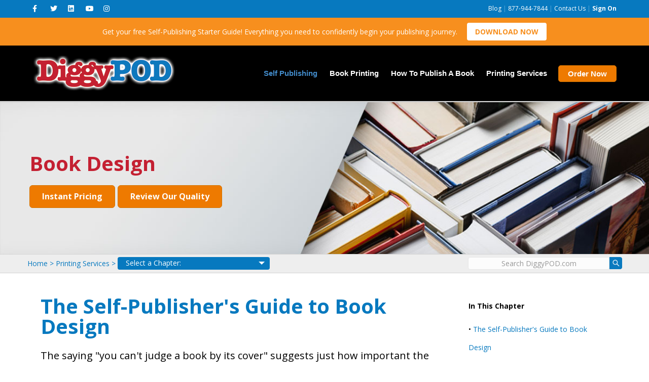

--- FILE ---
content_type: text/html; charset=UTF-8
request_url: https://www.diggypod.com/self-publishing/book-design/
body_size: 20698
content:
<!DOCTYPE html>
<html lang="en-US">
<head>
<meta charset="UTF-8" />
<meta name='viewport' content='width=device-width, initial-scale=1.0' />
<meta http-equiv='X-UA-Compatible' content='IE=edge' />
<link rel="profile" href="https://gmpg.org/xfn/11" />
<!-- Google Tag Manager -->
<script>(function(w,d,s,l,i){w[l]=w[l]||[];w[l].push({'gtm.start':
new Date().getTime(),event:'gtm.js'});var f=d.getElementsByTagName(s)[0],
j=d.createElement(s),dl=l!='dataLayer'?'&l='+l:'';j.async=true;j.src=
'https://www.googletagmanager.com/gtm.js?id='+i+dl;f.parentNode.insertBefore(j,f);
})(window,document,'script','dataLayer','GTM-WSJDLNPB');</script>
<!-- End Google Tag Manager -->
<meta name='robots' content='index, follow, max-image-preview:large, max-snippet:-1, max-video-preview:-1' />

	<!-- This site is optimized with the Yoast SEO Premium plugin v26.3 (Yoast SEO v26.7) - https://yoast.com/wordpress/plugins/seo/ -->
	<title>Book Design for Self Publishers | DiggyPOD</title>
	<meta name="description" content="Learn about the elements of book design and what to look for when hiring a graphic designer for your book cover and interior." />
	<link rel="canonical" href="https://www.diggypod.com/self-publishing/book-design/" />
	<meta property="og:locale" content="en_US" />
	<meta property="og:type" content="article" />
	<meta property="og:title" content="Book Design for Self Publishers | DiggyPOD" />
	<meta property="og:description" content="Learn about the elements of book design and what to look for when hiring a graphic designer for your book cover and interior." />
	<meta property="og:url" content="https://www.diggypod.com/self-publishing/book-design/" />
	<meta property="og:site_name" content="DiggyPOD.com" />
	<meta property="article:publisher" content="https://www.facebook.com/diggypod" />
	<meta property="article:modified_time" content="2025-07-23T14:22:23+00:00" />
	<meta property="og:image" content="https://www.diggypod.com/wp-content/uploads/2022/11/DP-instant.png" />
	<meta property="og:image:width" content="290" />
	<meta property="og:image:height" content="290" />
	<meta property="og:image:type" content="image/png" />
	<meta name="twitter:card" content="summary_large_image" />
	<meta name="twitter:title" content="Book Design for Self Publishers | DiggyPOD" />
	<meta name="twitter:description" content="Learn about the elements of book design and what to look for when hiring a graphic designer for your book cover and interior." />
	<meta name="twitter:site" content="@DiggyPOD" />
	<meta name="twitter:label1" content="Est. reading time" />
	<meta name="twitter:data1" content="10 minutes" />
	<script type="application/ld+json" class="yoast-schema-graph">{"@context":"https://schema.org","@graph":[{"@type":"WebPage","@id":"https://www.diggypod.com/self-publishing/book-design/","url":"https://www.diggypod.com/self-publishing/book-design/","name":"Book Design for Self Publishers | DiggyPOD","isPartOf":{"@id":"https://www.diggypod.com/#website"},"primaryImageOfPage":{"@id":"https://www.diggypod.com/self-publishing/book-design/#primaryimage"},"image":{"@id":"https://www.diggypod.com/self-publishing/book-design/#primaryimage"},"thumbnailUrl":"https://www.diggypod.com/wp-content/uploads/2022/11/DP-instant.png","datePublished":"2019-06-17T04:34:36+00:00","dateModified":"2025-07-23T14:22:23+00:00","description":"Learn about the elements of book design and what to look for when hiring a graphic designer for your book cover and interior.","breadcrumb":{"@id":"https://www.diggypod.com/self-publishing/book-design/#breadcrumb"},"inLanguage":"en-US","potentialAction":[{"@type":"ReadAction","target":["https://www.diggypod.com/self-publishing/book-design/"]}]},{"@type":"ImageObject","inLanguage":"en-US","@id":"https://www.diggypod.com/self-publishing/book-design/#primaryimage","url":"https://www.diggypod.com/wp-content/uploads/2022/11/DP-instant.png","contentUrl":"https://www.diggypod.com/wp-content/uploads/2022/11/DP-instant.png","width":290,"height":290},{"@type":"BreadcrumbList","@id":"https://www.diggypod.com/self-publishing/book-design/#breadcrumb","itemListElement":[{"@type":"ListItem","position":1,"name":"Home","item":"https://www.diggypod.com/"},{"@type":"ListItem","position":2,"name":"Self Publishing","item":"https://www.diggypod.com/self-publishing/"},{"@type":"ListItem","position":3,"name":"Book Design"}]},{"@type":"WebSite","@id":"https://www.diggypod.com/#website","url":"https://www.diggypod.com/","name":"DiggyPOD.com","description":"Digital Printing on Demand","publisher":{"@id":"https://www.diggypod.com/#organization"},"potentialAction":[{"@type":"SearchAction","target":{"@type":"EntryPoint","urlTemplate":"https://www.diggypod.com/?s={search_term_string}"},"query-input":{"@type":"PropertyValueSpecification","valueRequired":true,"valueName":"search_term_string"}}],"inLanguage":"en-US"},{"@type":"Organization","@id":"https://www.diggypod.com/#organization","name":"DiggyPOD Inc.","url":"https://www.diggypod.com/","logo":{"@type":"ImageObject","inLanguage":"en-US","@id":"https://www.diggypod.com/#/schema/logo/image/","url":"https://www.diggypod.com/wp-content/uploads/2019/10/diggypod-logo-theme01.png","contentUrl":"https://www.diggypod.com/wp-content/uploads/2019/10/diggypod-logo-theme01.png","width":375,"height":80,"caption":"DiggyPOD Inc."},"image":{"@id":"https://www.diggypod.com/#/schema/logo/image/"},"sameAs":["https://www.facebook.com/diggypod","https://x.com/DiggyPOD","https://www.youtube.com/user/diggypod1"]}]}</script>
	<!-- / Yoast SEO Premium plugin. -->


<link rel='dns-prefetch' href='//fonts.googleapis.com' />
<link href='https://fonts.gstatic.com' crossorigin rel='preconnect' />
<link rel="alternate" title="oEmbed (JSON)" type="application/json+oembed" href="https://www.diggypod.com/wp-json/oembed/1.0/embed?url=https%3A%2F%2Fwww.diggypod.com%2Fself-publishing%2Fbook-design%2F" />
<link rel="alternate" title="oEmbed (XML)" type="text/xml+oembed" href="https://www.diggypod.com/wp-json/oembed/1.0/embed?url=https%3A%2F%2Fwww.diggypod.com%2Fself-publishing%2Fbook-design%2F&#038;format=xml" />
<style id='wp-img-auto-sizes-contain-inline-css'>
img:is([sizes=auto i],[sizes^="auto," i]){contain-intrinsic-size:3000px 1500px}
/*# sourceURL=wp-img-auto-sizes-contain-inline-css */
</style>
<style id='wp-emoji-styles-inline-css'>

	img.wp-smiley, img.emoji {
		display: inline !important;
		border: none !important;
		box-shadow: none !important;
		height: 1em !important;
		width: 1em !important;
		margin: 0 0.07em !important;
		vertical-align: -0.1em !important;
		background: none !important;
		padding: 0 !important;
	}
/*# sourceURL=wp-emoji-styles-inline-css */
</style>
<style id='wp-block-library-inline-css'>
:root{--wp-block-synced-color:#7a00df;--wp-block-synced-color--rgb:122,0,223;--wp-bound-block-color:var(--wp-block-synced-color);--wp-editor-canvas-background:#ddd;--wp-admin-theme-color:#007cba;--wp-admin-theme-color--rgb:0,124,186;--wp-admin-theme-color-darker-10:#006ba1;--wp-admin-theme-color-darker-10--rgb:0,107,160.5;--wp-admin-theme-color-darker-20:#005a87;--wp-admin-theme-color-darker-20--rgb:0,90,135;--wp-admin-border-width-focus:2px}@media (min-resolution:192dpi){:root{--wp-admin-border-width-focus:1.5px}}.wp-element-button{cursor:pointer}:root .has-very-light-gray-background-color{background-color:#eee}:root .has-very-dark-gray-background-color{background-color:#313131}:root .has-very-light-gray-color{color:#eee}:root .has-very-dark-gray-color{color:#313131}:root .has-vivid-green-cyan-to-vivid-cyan-blue-gradient-background{background:linear-gradient(135deg,#00d084,#0693e3)}:root .has-purple-crush-gradient-background{background:linear-gradient(135deg,#34e2e4,#4721fb 50%,#ab1dfe)}:root .has-hazy-dawn-gradient-background{background:linear-gradient(135deg,#faaca8,#dad0ec)}:root .has-subdued-olive-gradient-background{background:linear-gradient(135deg,#fafae1,#67a671)}:root .has-atomic-cream-gradient-background{background:linear-gradient(135deg,#fdd79a,#004a59)}:root .has-nightshade-gradient-background{background:linear-gradient(135deg,#330968,#31cdcf)}:root .has-midnight-gradient-background{background:linear-gradient(135deg,#020381,#2874fc)}:root{--wp--preset--font-size--normal:16px;--wp--preset--font-size--huge:42px}.has-regular-font-size{font-size:1em}.has-larger-font-size{font-size:2.625em}.has-normal-font-size{font-size:var(--wp--preset--font-size--normal)}.has-huge-font-size{font-size:var(--wp--preset--font-size--huge)}.has-text-align-center{text-align:center}.has-text-align-left{text-align:left}.has-text-align-right{text-align:right}.has-fit-text{white-space:nowrap!important}#end-resizable-editor-section{display:none}.aligncenter{clear:both}.items-justified-left{justify-content:flex-start}.items-justified-center{justify-content:center}.items-justified-right{justify-content:flex-end}.items-justified-space-between{justify-content:space-between}.screen-reader-text{border:0;clip-path:inset(50%);height:1px;margin:-1px;overflow:hidden;padding:0;position:absolute;width:1px;word-wrap:normal!important}.screen-reader-text:focus{background-color:#ddd;clip-path:none;color:#444;display:block;font-size:1em;height:auto;left:5px;line-height:normal;padding:15px 23px 14px;text-decoration:none;top:5px;width:auto;z-index:100000}html :where(.has-border-color){border-style:solid}html :where([style*=border-top-color]){border-top-style:solid}html :where([style*=border-right-color]){border-right-style:solid}html :where([style*=border-bottom-color]){border-bottom-style:solid}html :where([style*=border-left-color]){border-left-style:solid}html :where([style*=border-width]){border-style:solid}html :where([style*=border-top-width]){border-top-style:solid}html :where([style*=border-right-width]){border-right-style:solid}html :where([style*=border-bottom-width]){border-bottom-style:solid}html :where([style*=border-left-width]){border-left-style:solid}html :where(img[class*=wp-image-]){height:auto;max-width:100%}:where(figure){margin:0 0 1em}html :where(.is-position-sticky){--wp-admin--admin-bar--position-offset:var(--wp-admin--admin-bar--height,0px)}@media screen and (max-width:600px){html :where(.is-position-sticky){--wp-admin--admin-bar--position-offset:0px}}

/*# sourceURL=wp-block-library-inline-css */
</style><style id='global-styles-inline-css'>
:root{--wp--preset--aspect-ratio--square: 1;--wp--preset--aspect-ratio--4-3: 4/3;--wp--preset--aspect-ratio--3-4: 3/4;--wp--preset--aspect-ratio--3-2: 3/2;--wp--preset--aspect-ratio--2-3: 2/3;--wp--preset--aspect-ratio--16-9: 16/9;--wp--preset--aspect-ratio--9-16: 9/16;--wp--preset--color--black: #000000;--wp--preset--color--cyan-bluish-gray: #abb8c3;--wp--preset--color--white: #ffffff;--wp--preset--color--pale-pink: #f78da7;--wp--preset--color--vivid-red: #cf2e2e;--wp--preset--color--luminous-vivid-orange: #ff6900;--wp--preset--color--luminous-vivid-amber: #fcb900;--wp--preset--color--light-green-cyan: #7bdcb5;--wp--preset--color--vivid-green-cyan: #00d084;--wp--preset--color--pale-cyan-blue: #8ed1fc;--wp--preset--color--vivid-cyan-blue: #0693e3;--wp--preset--color--vivid-purple: #9b51e0;--wp--preset--color--fl-heading-text: #0779bf;--wp--preset--color--fl-body-bg: #ffffff;--wp--preset--color--fl-body-text: #000000;--wp--preset--color--fl-accent: #0779bf;--wp--preset--color--fl-accent-hover: #036499;--wp--preset--color--fl-topbar-bg: #0779bf;--wp--preset--color--fl-topbar-text: #ffffff;--wp--preset--color--fl-topbar-link: #ffffff;--wp--preset--color--fl-topbar-hover: #cbd1d6;--wp--preset--color--fl-header-bg: #000000;--wp--preset--color--fl-header-text: #ffffff;--wp--preset--color--fl-header-link: #ffffff;--wp--preset--color--fl-header-hover: #428bca;--wp--preset--color--fl-nav-bg: #ffffff;--wp--preset--color--fl-nav-link: #000000;--wp--preset--color--fl-nav-hover: #428bca;--wp--preset--color--fl-content-bg: #ffffff;--wp--preset--color--fl-footer-widgets-bg: #ffffff;--wp--preset--color--fl-footer-widgets-text: #ffffff;--wp--preset--color--fl-footer-widgets-link: #428bca;--wp--preset--color--fl-footer-widgets-hover: #428bca;--wp--preset--color--fl-footer-bg: #000000;--wp--preset--color--fl-footer-text: #ffffff;--wp--preset--color--fl-footer-link: #ffffff;--wp--preset--color--fl-footer-hover: #428bca;--wp--preset--gradient--vivid-cyan-blue-to-vivid-purple: linear-gradient(135deg,rgb(6,147,227) 0%,rgb(155,81,224) 100%);--wp--preset--gradient--light-green-cyan-to-vivid-green-cyan: linear-gradient(135deg,rgb(122,220,180) 0%,rgb(0,208,130) 100%);--wp--preset--gradient--luminous-vivid-amber-to-luminous-vivid-orange: linear-gradient(135deg,rgb(252,185,0) 0%,rgb(255,105,0) 100%);--wp--preset--gradient--luminous-vivid-orange-to-vivid-red: linear-gradient(135deg,rgb(255,105,0) 0%,rgb(207,46,46) 100%);--wp--preset--gradient--very-light-gray-to-cyan-bluish-gray: linear-gradient(135deg,rgb(238,238,238) 0%,rgb(169,184,195) 100%);--wp--preset--gradient--cool-to-warm-spectrum: linear-gradient(135deg,rgb(74,234,220) 0%,rgb(151,120,209) 20%,rgb(207,42,186) 40%,rgb(238,44,130) 60%,rgb(251,105,98) 80%,rgb(254,248,76) 100%);--wp--preset--gradient--blush-light-purple: linear-gradient(135deg,rgb(255,206,236) 0%,rgb(152,150,240) 100%);--wp--preset--gradient--blush-bordeaux: linear-gradient(135deg,rgb(254,205,165) 0%,rgb(254,45,45) 50%,rgb(107,0,62) 100%);--wp--preset--gradient--luminous-dusk: linear-gradient(135deg,rgb(255,203,112) 0%,rgb(199,81,192) 50%,rgb(65,88,208) 100%);--wp--preset--gradient--pale-ocean: linear-gradient(135deg,rgb(255,245,203) 0%,rgb(182,227,212) 50%,rgb(51,167,181) 100%);--wp--preset--gradient--electric-grass: linear-gradient(135deg,rgb(202,248,128) 0%,rgb(113,206,126) 100%);--wp--preset--gradient--midnight: linear-gradient(135deg,rgb(2,3,129) 0%,rgb(40,116,252) 100%);--wp--preset--font-size--small: 13px;--wp--preset--font-size--medium: 20px;--wp--preset--font-size--large: 36px;--wp--preset--font-size--x-large: 42px;--wp--preset--spacing--20: 0.44rem;--wp--preset--spacing--30: 0.67rem;--wp--preset--spacing--40: 1rem;--wp--preset--spacing--50: 1.5rem;--wp--preset--spacing--60: 2.25rem;--wp--preset--spacing--70: 3.38rem;--wp--preset--spacing--80: 5.06rem;--wp--preset--shadow--natural: 6px 6px 9px rgba(0, 0, 0, 0.2);--wp--preset--shadow--deep: 12px 12px 50px rgba(0, 0, 0, 0.4);--wp--preset--shadow--sharp: 6px 6px 0px rgba(0, 0, 0, 0.2);--wp--preset--shadow--outlined: 6px 6px 0px -3px rgb(255, 255, 255), 6px 6px rgb(0, 0, 0);--wp--preset--shadow--crisp: 6px 6px 0px rgb(0, 0, 0);}:where(.is-layout-flex){gap: 0.5em;}:where(.is-layout-grid){gap: 0.5em;}body .is-layout-flex{display: flex;}.is-layout-flex{flex-wrap: wrap;align-items: center;}.is-layout-flex > :is(*, div){margin: 0;}body .is-layout-grid{display: grid;}.is-layout-grid > :is(*, div){margin: 0;}:where(.wp-block-columns.is-layout-flex){gap: 2em;}:where(.wp-block-columns.is-layout-grid){gap: 2em;}:where(.wp-block-post-template.is-layout-flex){gap: 1.25em;}:where(.wp-block-post-template.is-layout-grid){gap: 1.25em;}.has-black-color{color: var(--wp--preset--color--black) !important;}.has-cyan-bluish-gray-color{color: var(--wp--preset--color--cyan-bluish-gray) !important;}.has-white-color{color: var(--wp--preset--color--white) !important;}.has-pale-pink-color{color: var(--wp--preset--color--pale-pink) !important;}.has-vivid-red-color{color: var(--wp--preset--color--vivid-red) !important;}.has-luminous-vivid-orange-color{color: var(--wp--preset--color--luminous-vivid-orange) !important;}.has-luminous-vivid-amber-color{color: var(--wp--preset--color--luminous-vivid-amber) !important;}.has-light-green-cyan-color{color: var(--wp--preset--color--light-green-cyan) !important;}.has-vivid-green-cyan-color{color: var(--wp--preset--color--vivid-green-cyan) !important;}.has-pale-cyan-blue-color{color: var(--wp--preset--color--pale-cyan-blue) !important;}.has-vivid-cyan-blue-color{color: var(--wp--preset--color--vivid-cyan-blue) !important;}.has-vivid-purple-color{color: var(--wp--preset--color--vivid-purple) !important;}.has-black-background-color{background-color: var(--wp--preset--color--black) !important;}.has-cyan-bluish-gray-background-color{background-color: var(--wp--preset--color--cyan-bluish-gray) !important;}.has-white-background-color{background-color: var(--wp--preset--color--white) !important;}.has-pale-pink-background-color{background-color: var(--wp--preset--color--pale-pink) !important;}.has-vivid-red-background-color{background-color: var(--wp--preset--color--vivid-red) !important;}.has-luminous-vivid-orange-background-color{background-color: var(--wp--preset--color--luminous-vivid-orange) !important;}.has-luminous-vivid-amber-background-color{background-color: var(--wp--preset--color--luminous-vivid-amber) !important;}.has-light-green-cyan-background-color{background-color: var(--wp--preset--color--light-green-cyan) !important;}.has-vivid-green-cyan-background-color{background-color: var(--wp--preset--color--vivid-green-cyan) !important;}.has-pale-cyan-blue-background-color{background-color: var(--wp--preset--color--pale-cyan-blue) !important;}.has-vivid-cyan-blue-background-color{background-color: var(--wp--preset--color--vivid-cyan-blue) !important;}.has-vivid-purple-background-color{background-color: var(--wp--preset--color--vivid-purple) !important;}.has-black-border-color{border-color: var(--wp--preset--color--black) !important;}.has-cyan-bluish-gray-border-color{border-color: var(--wp--preset--color--cyan-bluish-gray) !important;}.has-white-border-color{border-color: var(--wp--preset--color--white) !important;}.has-pale-pink-border-color{border-color: var(--wp--preset--color--pale-pink) !important;}.has-vivid-red-border-color{border-color: var(--wp--preset--color--vivid-red) !important;}.has-luminous-vivid-orange-border-color{border-color: var(--wp--preset--color--luminous-vivid-orange) !important;}.has-luminous-vivid-amber-border-color{border-color: var(--wp--preset--color--luminous-vivid-amber) !important;}.has-light-green-cyan-border-color{border-color: var(--wp--preset--color--light-green-cyan) !important;}.has-vivid-green-cyan-border-color{border-color: var(--wp--preset--color--vivid-green-cyan) !important;}.has-pale-cyan-blue-border-color{border-color: var(--wp--preset--color--pale-cyan-blue) !important;}.has-vivid-cyan-blue-border-color{border-color: var(--wp--preset--color--vivid-cyan-blue) !important;}.has-vivid-purple-border-color{border-color: var(--wp--preset--color--vivid-purple) !important;}.has-vivid-cyan-blue-to-vivid-purple-gradient-background{background: var(--wp--preset--gradient--vivid-cyan-blue-to-vivid-purple) !important;}.has-light-green-cyan-to-vivid-green-cyan-gradient-background{background: var(--wp--preset--gradient--light-green-cyan-to-vivid-green-cyan) !important;}.has-luminous-vivid-amber-to-luminous-vivid-orange-gradient-background{background: var(--wp--preset--gradient--luminous-vivid-amber-to-luminous-vivid-orange) !important;}.has-luminous-vivid-orange-to-vivid-red-gradient-background{background: var(--wp--preset--gradient--luminous-vivid-orange-to-vivid-red) !important;}.has-very-light-gray-to-cyan-bluish-gray-gradient-background{background: var(--wp--preset--gradient--very-light-gray-to-cyan-bluish-gray) !important;}.has-cool-to-warm-spectrum-gradient-background{background: var(--wp--preset--gradient--cool-to-warm-spectrum) !important;}.has-blush-light-purple-gradient-background{background: var(--wp--preset--gradient--blush-light-purple) !important;}.has-blush-bordeaux-gradient-background{background: var(--wp--preset--gradient--blush-bordeaux) !important;}.has-luminous-dusk-gradient-background{background: var(--wp--preset--gradient--luminous-dusk) !important;}.has-pale-ocean-gradient-background{background: var(--wp--preset--gradient--pale-ocean) !important;}.has-electric-grass-gradient-background{background: var(--wp--preset--gradient--electric-grass) !important;}.has-midnight-gradient-background{background: var(--wp--preset--gradient--midnight) !important;}.has-small-font-size{font-size: var(--wp--preset--font-size--small) !important;}.has-medium-font-size{font-size: var(--wp--preset--font-size--medium) !important;}.has-large-font-size{font-size: var(--wp--preset--font-size--large) !important;}.has-x-large-font-size{font-size: var(--wp--preset--font-size--x-large) !important;}
/*# sourceURL=global-styles-inline-css */
</style>

<style id='classic-theme-styles-inline-css'>
/*! This file is auto-generated */
.wp-block-button__link{color:#fff;background-color:#32373c;border-radius:9999px;box-shadow:none;text-decoration:none;padding:calc(.667em + 2px) calc(1.333em + 2px);font-size:1.125em}.wp-block-file__button{background:#32373c;color:#fff;text-decoration:none}
/*# sourceURL=/wp-includes/css/classic-themes.min.css */
</style>
<link rel='stylesheet' id='jquery-bxslider-css' href='https://www.diggypod.com/wp-content/plugins/bb-plugin/css/jquery.bxslider.css?ver=2.9.4.2' media='all' />
<link rel='stylesheet' id='fl-builder-layout-184-css' href='https://www.diggypod.com/wp-content/uploads/bb-plugin/cache/184-layout.css?ver=383500cb5c7cb23c1386a29078bcfdd7' media='all' />
<link rel='stylesheet' id='animate-css' href='https://www.diggypod.com/wp-content/plugins/powerpack-addon-for-beaver-builder/assets/css/animate.min.css?ver=3.5.1' media='all' />
<link rel='stylesheet' id='jquery-magnificpopup-css' href='https://www.diggypod.com/wp-content/plugins/bb-plugin/css/jquery.magnificpopup.min.css?ver=2.9.4.2' media='all' />
<link rel='stylesheet' id='base-css' href='https://www.diggypod.com/wp-content/themes/bb-theme/css/base.min.css?ver=1.7.18.1' media='all' />
<link rel='stylesheet' id='fl-automator-skin-css' href='https://www.diggypod.com/wp-content/uploads/bb-theme/skin-6831caee9f1c2.css?ver=1.7.18.1' media='all' />
<link rel='stylesheet' id='fl-child-theme-css' href='https://www.diggypod.com/wp-content/themes/bb-theme-child/style.css?ver=6.9' media='all' />
<link rel='stylesheet' id='fl-builder-google-fonts-7dee5dcf4026d7a283a63a8a7aa5bdb7-css' href='//fonts.googleapis.com/css?family=Open+Sans%3A300%2C400%2C700%2C700%2C400&#038;ver=6.9' media='all' />
<script src="https://www.diggypod.com/wp-includes/js/jquery/jquery.min.js?ver=3.7.1" id="jquery-core-js"></script>
<script src="https://www.diggypod.com/wp-includes/js/jquery/jquery-migrate.min.js?ver=3.4.1" id="jquery-migrate-js"></script>
<link rel="https://api.w.org/" href="https://www.diggypod.com/wp-json/" /><link rel="alternate" title="JSON" type="application/json" href="https://www.diggypod.com/wp-json/wp/v2/pages/184" /><link rel="EditURI" type="application/rsd+xml" title="RSD" href="https://www.diggypod.com/xmlrpc.php?rsd" />

<link rel='shortlink' href='https://www.diggypod.com/?p=184' />
<style type="text/css">.fl-self-publishing-bar { background-color: #f78f1e; opacity: 1; color: #ffffff; }.fl-self-publishing-bar a { color: #ffffff; }.fl-self-publishing-bar a:hover { color: #e67e00; }</style><link rel="icon" href="https://www.diggypod.com/wp-content/uploads/2020/05/cropped-DP-favicon-32x32.png" sizes="32x32" />
<link rel="icon" href="https://www.diggypod.com/wp-content/uploads/2020/05/cropped-DP-favicon-192x192.png" sizes="192x192" />
<link rel="apple-touch-icon" href="https://www.diggypod.com/wp-content/uploads/2020/05/cropped-DP-favicon-180x180.png" />
<meta name="msapplication-TileImage" content="https://www.diggypod.com/wp-content/uploads/2020/05/cropped-DP-favicon-270x270.png" />
		<style id="wp-custom-css">
			.footCopyright {
	position: relative;
	margin-left: -150px;
	margin-right: -150px;
	width: 300px;
}

@media (max-width: 765px) {
	.footCopyright {
		width: auto;
		margin-left: auto;
    margin-right: auto;
	}
}

/* Top Nav Bottom Border */
.fl-page-bar {
    border-bottom: 0;
	  height: 35px;
}
		</style>
		<script>
window.dataLayer = window.dataLayer || [];
function gtag(){dataLayer.push(arguments);}
</script>
<script>
if (typeof dpod === 'object' && typeof dpod.pmt === 'object') {
	window.dataLayer = window.dataLayer || [];
	dataLayer.push({
		'event': 'purchase',
		'ecommerce': {
			'transaction_id': dpod.pmt.invoice_id,
			'value': dpod.pmt.pamt,
			'currency': 'USD',
			'items': [{
				'item_id': 'book-order',
				'item_name': 'Book Order',
				'item_category': 'Printing',
				'quantity': 1,
				'price': dpod.pmt.pamt
			}]
		},
		'customer_data': {
			'city': dpod.pmt.city,
			'state': dpod.pmt.state
		}
	});
}
</script><link rel='stylesheet' id='font-awesome-5-css' href='https://www.diggypod.com/wp-content/plugins/bb-plugin/fonts/fontawesome/5.15.4/css/all.min.css?ver=2.9.4.2' media='all' />
</head>
<body
	class="wp-singular page-template-default page page-id-184 page-child parent-pageid-1888 wp-theme-bb-theme wp-child-theme-bb-theme-child fl-builder fl-builder-2-9-4-2 fl-theme-1-7-18-1 fl-no-js fl-framework-base fl-preset-default fl-full-width fl-fixed-header fl-scroll-to-top fl-nav-collapse-menu" itemscope="itemscope" itemtype="https://schema.org/WebPage">
<!-- Google Tag Manager (noscript) -->
<noscript><iframe src="https://www.googletagmanager.com/ns.html?id=GTM-WSJDLNPB" height="0" width="0" style="display:none;visibility:hidden"></iframe></noscript>
<!-- End Google Tag Manager (noscript) -->
<script>
var $j = jQuery.noConflict();
function toggleBanner(inCookie, inDivID) {
	document.cookie = inCookie + "=1; expires=Mon, 31 Dec 2050 12:00:00 UTC";
	$j('#dpcvDiv' + inDivID).hide();
}
</script>
<style>
.dpcv01 {
	position: fixed;
	width: 100%;
	background-color: #FFE8E6;
	overflow: hidden;
	padding: 6px;
	text-align: center;
	color: rgb(219, 40, 40);
	z-index: 200;
}

.dpcv02 {
	float: left;
	width: 96%;
	height: 100%;
}

.dpcv03 {
	font-size: 18px;
	line-height: 19px;
}

.dpcv04 {
	position: fixed;
	bottom: 0%;
	width: 100%;
	background-color: #FFE8E6;
	overflow: hidden;
	padding: 6px;
	text-align: center;
	color: rgb(219, 40, 40);
	z-index: 200;
}

.dpcv05 {
	float: right;
	width: 3%;
	height: auto;
}

.dpcv06 {
	cursor: pointer;
	width: 30px;
	height: 30px;
	vertical-align: middle;
	margin-right: 5px
}
</style>
<!-- Google Tag Manager (noscript) -->
<noscript><iframe src="https://www.googletagmanager.com/ns.html?id=GTM-WSJDLNPB" height="0" width="0" style="display:none;visibility:hidden"></iframe></noscript>
<!-- End Google Tag Manager (noscript) -->
<script>
var $j = jQuery.noConflict();
function toggleBanner(inCookie, inDivID) {
	document.cookie = inCookie + "=1; expires=Mon, 31 Dec 2050 12:00:00 UTC";
	$j('#dpcvDiv' + inDivID).hide();
}
</script>
<style>
.dpcv01 {
	position: fixed;
	width: 100%;
	background-color: #FFE8E6;
	overflow: hidden;
	padding: 6px;
	text-align: center;
	color: rgb(219, 40, 40);
	z-index: 200;
}

.dpcv02 {
	float: left;
	width: 96%;
	height: 100%;
}

.dpcv03 {
	font-size: 18px;
	line-height: 19px;
}

.dpcv04 {
	position: fixed;
	bottom: 0%;
	width: 100%;
	background-color: #FFE8E6;
	overflow: hidden;
	padding: 6px;
	text-align: center;
	color: rgb(219, 40, 40);
	z-index: 200;
}

.dpcv05 {
	float: right;
	width: 3%;
	height: auto;
}

.dpcv06 {
	cursor: pointer;
	width: 30px;
	height: 30px;
	vertical-align: middle;
	margin-right: 5px
}
</style>
<a aria-label="Skip to content" class="fl-screen-reader-text" href="#fl-main-content">Skip to content</a><div class="fl-page">
<div class="fl-page-bar">
	<div class="fl-page-bar-container container">
		<div class="fl-page-bar-row row">
			<div class="col-sm-6 col-md-6 text-left clearfix">	<div class="fl-social-icons">
	<a href="https://www.facebook.com/diggypod" target="_self" rel="noopener noreferrer"><span class="sr-only">Facebook</span><i aria-hidden="true" class="fab fa-facebook-f mono"></i></a><a href="https://twitter.com/diggypod" target="_self" rel="noopener noreferrer"><span class="sr-only">Twitter</span><i aria-hidden="true" class="fab fa-twitter mono"></i></a><a href="https://www.linkedin.com/company/16002779" target="_self" rel="noopener noreferrer"><span class="sr-only">Linkedin</span><i aria-hidden="true" class="fab fa-linkedin mono"></i></a><a href="https://www.youtube.com/channel/UCkVi08dn_PUVD_a1l2tlf1A" target="_self" rel="noopener noreferrer"><span class="sr-only">Youtube</span><i aria-hidden="true" class="fab fa-youtube mono"></i></a><a href="https://www.instagram.com/diggypodofficial" target="_self" rel="noopener noreferrer"><span class="sr-only">Instagram</span><i aria-hidden="true" class="fab fa-instagram mono"></i></a></div>
</div>			<div class="col-sm-6 col-md-6 text-right clearfix"><div class="fl-page-bar-text fl-page-bar-text-2"><div style="margin-left: auto; margin-right: auto; text-align: center; width: max-content;"><div style="float: left;"><span style="color:#52a4d6"><a href="/blog/">Blog</a> | <a href="tel:+18779447844">877-944-7844</a> | <a href="/contact/">Contact Us</a> | </span></div><div id="divdpbbSignOn" style="float: left;"><strong><a href="/logon/">Sign On</a></strong></div></div></div></div>		</div>
	</div>
</div><!-- .fl-page-bar -->
        <div class="fl-self-publishing-bar">
            <div class="fl-self-publishing-bar-container container">
                <div class="fl-self-publishing-bar-row row">
                    <div class="col-md-12 text-center clearfix"><div class="fl-self-publishing-bar-text fl-self-publishing-bar-text-1">Get your free Self-Publishing Starter Guide! Everything you need to confidently begin your publishing journey. <a href="#" class="download-link download-now-trigger">DOWNLOAD NOW</a></div></div>                                    </div>
            </div>
        </div><!-- .fl-self-publishing-bar -->
        <header class="fl-page-header fl-page-header-primary fl-page-nav-right fl-page-nav-toggle-icon fl-page-nav-toggle-visible-mobile" itemscope="itemscope" itemtype="https://schema.org/WPHeader"  role="banner">
	<div class="fl-page-header-wrap">
		<div class="fl-page-header-container container">
			<div class="fl-page-header-row row">
				<div class="col-sm-12 col-md-4 fl-page-header-logo-col">
					<div class="fl-page-header-logo" itemscope="itemscope" itemtype="https://schema.org/Organization">
						<a href="https://www.diggypod.com/" itemprop="url"><img class="fl-logo-img" loading="false" data-no-lazy="1"   itemscope itemtype="https://schema.org/ImageObject" src="https://www.diggypod.com/wp-content/uploads/2020/08/DiggyPOD-Logo.png" data-retina="" title="" width="280" data-width="280" height="69" data-height="69" alt="DiggyPOD.com" /><meta itemprop="name" content="DiggyPOD.com" /></a>
											</div>
				</div>
				<div class="col-sm-12 col-md-8 fl-page-nav-col">
					<div class="fl-page-nav-wrap">
						<nav class="fl-page-nav fl-nav navbar navbar-default navbar-expand-md" aria-label="Header Menu" itemscope="itemscope" itemtype="https://schema.org/SiteNavigationElement" role="navigation">
							<button type="button" class="navbar-toggle navbar-toggler" data-toggle="collapse" data-target=".fl-page-nav-collapse">
								<span><i class="fas fa-bars" aria-hidden="true"></i><span class="sr-only">Menu</span></span>
							</button>
							<div class="fl-page-nav-collapse collapse navbar-collapse">
								<ul id="menu-top-nav-menu" class="nav navbar-nav navbar-right menu fl-theme-menu"><li id="menu-item-2343" class="header-silos menu-item menu-item-type-post_type menu-item-object-page current-page-ancestor current-menu-ancestor current-menu-parent current-page-parent current_page_parent current_page_ancestor menu-item-has-children menu-item-2343 nav-item"><a href="https://www.diggypod.com/self-publishing/" class="nav-link">Self Publishing</a><div class="fl-submenu-icon-wrap"><span class="fl-submenu-toggle-icon"></span></div>
<ul class="sub-menu">
	<li id="menu-item-2532" class="menu-item menu-item-type-post_type menu-item-object-page menu-item-2532 nav-item"><a href="https://www.diggypod.com/self-publishing/companies/" class="nav-link">Companies</a></li>
	<li id="menu-item-2533" class="menu-item menu-item-type-post_type menu-item-object-page menu-item-2533 nav-item"><a href="https://www.diggypod.com/self-publishing/contracts/" class="nav-link">Contracts</a></li>
	<li id="menu-item-2534" class="menu-item menu-item-type-post_type menu-item-object-page menu-item-2534 nav-item"><a href="https://www.diggypod.com/self-publishing/royalties/" class="nav-link">Royalties</a></li>
	<li id="menu-item-2535" class="menu-item menu-item-type-post_type menu-item-object-page menu-item-2535 nav-item"><a href="https://www.diggypod.com/self-publishing/isbn-number/" class="nav-link">ISBN Number</a></li>
	<li id="menu-item-2536" class="menu-item menu-item-type-post_type menu-item-object-page current-menu-item page_item page-item-184 current_page_item menu-item-2536 nav-item"><a href="https://www.diggypod.com/self-publishing/book-design/" aria-current="page" class="nav-link">Book Design</a></li>
	<li id="menu-item-2537" class="menu-item menu-item-type-post_type menu-item-object-page menu-item-2537 nav-item"><a href="https://www.diggypod.com/self-publishing/book-editing/" class="nav-link">Book Editing</a></li>
	<li id="menu-item-2538" class="menu-item menu-item-type-post_type menu-item-object-page menu-item-2538 nav-item"><a href="https://www.diggypod.com/self-publishing/copyright/" class="nav-link">Copyright</a></li>
	<li id="menu-item-2539" class="menu-item menu-item-type-post_type menu-item-object-page menu-item-2539 nav-item"><a href="https://www.diggypod.com/self-publishing/book-selling/" class="nav-link">Book Selling</a></li>
	<li id="menu-item-2540" class="menu-item menu-item-type-post_type menu-item-object-page menu-item-has-children menu-item-2540 nav-item"><a href="https://www.diggypod.com/self-publishing/genres/" class="nav-link">Genres</a><div class="fl-submenu-icon-wrap"><span class="fl-submenu-toggle-icon"></span></div>
	<ul class="sub-menu">
		<li id="menu-item-2541" class="menu-item menu-item-type-post_type menu-item-object-page menu-item-2541 nav-item"><a href="https://www.diggypod.com/self-publishing/genres/novel/" class="nav-link">Novel</a></li>
		<li id="menu-item-2542" class="menu-item menu-item-type-post_type menu-item-object-page menu-item-2542 nav-item"><a href="https://www.diggypod.com/self-publishing/genres/christian/" class="nav-link">Christian</a></li>
		<li id="menu-item-2543" class="menu-item menu-item-type-post_type menu-item-object-page menu-item-2543 nav-item"><a href="https://www.diggypod.com/self-publishing/genres/religious/" class="nav-link">Religious</a></li>
		<li id="menu-item-2544" class="menu-item menu-item-type-post_type menu-item-object-page menu-item-2544 nav-item"><a href="https://www.diggypod.com/self-publishing/genres/cookbook/" class="nav-link">Cookbook</a></li>
		<li id="menu-item-2545" class="menu-item menu-item-type-post_type menu-item-object-page menu-item-2545 nav-item"><a href="https://www.diggypod.com/self-publishing/genres/yearbook/" class="nav-link">Yearbook</a></li>
		<li id="menu-item-2546" class="menu-item menu-item-type-post_type menu-item-object-page menu-item-2546 nav-item"><a href="https://www.diggypod.com/self-publishing/genres/childrens/" class="nav-link">Childrens</a></li>
		<li id="menu-item-2547" class="menu-item menu-item-type-post_type menu-item-object-page menu-item-2547 nav-item"><a href="https://www.diggypod.com/self-publishing/genres/genealogy/" class="nav-link">Genealogy</a></li>
		<li id="menu-item-2548" class="menu-item menu-item-type-post_type menu-item-object-page menu-item-2548 nav-item"><a href="https://www.diggypod.com/self-publishing/genres/poetry/" class="nav-link">Poetry</a></li>
		<li id="menu-item-2549" class="menu-item menu-item-type-post_type menu-item-object-page menu-item-2549 nav-item"><a href="https://www.diggypod.com/self-publishing/genres/motivational/" class="nav-link">Motivational</a></li>
	</ul>
</li>
</ul>
</li>
<li id="menu-item-2936" class="menu-item menu-item-type-post_type menu-item-object-page menu-item-has-children menu-item-2936 nav-item"><a href="https://www.diggypod.com/book-printing/" class="nav-link">Book Printing</a><div class="fl-submenu-icon-wrap"><span class="fl-submenu-toggle-icon"></span></div>
<ul class="sub-menu">
	<li id="menu-item-2523" class="menu-item menu-item-type-post_type menu-item-object-page menu-item-2523 nav-item"><a href="https://www.diggypod.com/book-printing/companies/" class="nav-link">Companies</a></li>
	<li id="menu-item-2550" class="menu-item menu-item-type-post_type menu-item-object-page menu-item-2550 nav-item"><a href="https://www.diggypod.com/book-printing/on-demand/" class="nav-link">Print On Demand</a></li>
	<li id="menu-item-2551" class="menu-item menu-item-type-post_type menu-item-object-page menu-item-2551 nav-item"><a href="https://www.diggypod.com/book-printing/price-and-cost/" class="nav-link">Price and Cost</a></li>
	<li id="menu-item-2552" class="menu-item menu-item-type-post_type menu-item-object-page menu-item-2552 nav-item"><a href="https://www.diggypod.com/book-printing/cover-options/" class="nav-link">Cover Options</a></li>
	<li id="menu-item-2553" class="menu-item menu-item-type-post_type menu-item-object-page menu-item-has-children menu-item-2553 nav-item"><a href="https://www.diggypod.com/book-printing/binding-types/" class="nav-link">Binding Types</a><div class="fl-submenu-icon-wrap"><span class="fl-submenu-toggle-icon"></span></div>
	<ul class="sub-menu">
		<li id="menu-item-2554" class="menu-item menu-item-type-post_type menu-item-object-page menu-item-2554 nav-item"><a href="https://www.diggypod.com/book-printing/binding-types/paperback-book-printing/" class="nav-link">Paperback Binding</a></li>
		<li id="menu-item-2555" class="menu-item menu-item-type-post_type menu-item-object-page menu-item-2555 nav-item"><a href="https://www.diggypod.com/book-printing/binding-types/spiral-bound-printing/" class="nav-link">Spiral Binding</a></li>
		<li id="menu-item-2556" class="menu-item menu-item-type-post_type menu-item-object-page menu-item-2556 nav-item"><a href="https://www.diggypod.com/book-printing/binding-types/hardcover-book-printing/" class="nav-link">Hardcover Binding</a></li>
	</ul>
</li>
	<li id="menu-item-2557" class="menu-item menu-item-type-post_type menu-item-object-page menu-item-2557 nav-item"><a href="https://www.diggypod.com/book-printing/sizes/" class="nav-link">Book Sizes</a></li>
	<li id="menu-item-2558" class="menu-item menu-item-type-post_type menu-item-object-page menu-item-2558 nav-item"><a href="https://www.diggypod.com/book-printing/paper-types/" class="nav-link">Paper Options</a></li>
	<li id="menu-item-2559" class="menu-item menu-item-type-post_type menu-item-object-page menu-item-2559 nav-item"><a href="https://www.diggypod.com/book-printing/full-color-pages/" class="nav-link">Full Color Pages</a></li>
	<li id="menu-item-2560" class="menu-item menu-item-type-post_type menu-item-object-page menu-item-2560 nav-item"><a href="https://www.diggypod.com/book-printing/black-and-white-pages/" class="nav-link">Black and White Pages</a></li>
	<li id="menu-item-2561" class="menu-item menu-item-type-post_type menu-item-object-page menu-item-2561 nav-item"><a href="https://www.diggypod.com/book-printing/the-process/" class="nav-link">The Process</a></li>
</ul>
</li>
<li id="menu-item-2342" class="header-silos menu-item menu-item-type-post_type menu-item-object-page menu-item-has-children menu-item-2342 nav-item"><a href="https://www.diggypod.com/how-to-publish-a-book/" class="nav-link">How To Publish A Book</a><div class="fl-submenu-icon-wrap"><span class="fl-submenu-toggle-icon"></span></div>
<ul class="sub-menu">
	<li id="menu-item-2531" class="menu-item menu-item-type-post_type menu-item-object-page menu-item-2531 nav-item"><a href="https://www.diggypod.com/how-to-publish-a-book/file-format-required/" class="nav-link">File Format Required</a></li>
	<li id="menu-item-2530" class="menu-item menu-item-type-post_type menu-item-object-page menu-item-2530 nav-item"><a href="https://www.diggypod.com/how-to-publish-a-book/questions-and-answers/" class="nav-link">Questions and Answers</a></li>
	<li id="menu-item-2529" class="menu-item menu-item-type-post_type menu-item-object-page menu-item-2529 nav-item"><a href="https://www.diggypod.com/how-to-publish-a-book/cover-template/" class="nav-link">Cover Template</a></li>
	<li id="menu-item-2528" class="menu-item menu-item-type-post_type menu-item-object-page menu-item-2528 nav-item"><a href="https://www.diggypod.com/how-to-publish-a-book/templates-and-margins/" class="nav-link">Templates and Margins</a></li>
	<li id="menu-item-2527" class="menu-item menu-item-type-post_type menu-item-object-page menu-item-2527 nav-item"><a href="https://www.diggypod.com/how-to-publish-a-book/word-to-pdf/" class="nav-link">Convert Word to PDF</a></li>
	<li id="menu-item-2526" class="menu-item menu-item-type-post_type menu-item-object-page menu-item-2526 nav-item"><a href="https://www.diggypod.com/how-to-publish-a-book/create-a-pdf/" class="nav-link">Create a PDF</a></li>
	<li id="menu-item-2525" class="menu-item menu-item-type-post_type menu-item-object-page menu-item-2525 nav-item"><a href="https://www.diggypod.com/how-to-publish-a-book/book-spine-calculator/" class="nav-link">Book Spine Calculator</a></li>
	<li id="menu-item-2524" class="menu-item menu-item-type-post_type menu-item-object-page menu-item-2524 nav-item"><a href="https://www.diggypod.com/how-to-publish-a-book/video-tutorials/" class="nav-link">Video Tutorials</a></li>
</ul>
</li>
<li id="menu-item-2344" class="header-silos menu-item menu-item-type-post_type menu-item-object-page menu-item-has-children menu-item-2344 nav-item"><a href="https://www.diggypod.com/printing-services/" class="nav-link">Printing Services</a><div class="fl-submenu-icon-wrap"><span class="fl-submenu-toggle-icon"></span></div>
<ul class="sub-menu">
	<li id="menu-item-2568" class="menu-item menu-item-type-post_type menu-item-object-page menu-item-2568 nav-item"><a href="https://www.diggypod.com/printing-services/free-shipping/" class="nav-link">Free Shipping</a></li>
	<li id="menu-item-11458" class="menu-item menu-item-type-post_type menu-item-object-page menu-item-11458 nav-item"><a href="https://www.diggypod.com/printing-services/diggypodguarantees/" class="nav-link">DiggyPOD Guarantees</a></li>
	<li id="menu-item-2562" class="menu-item menu-item-type-post_type menu-item-object-page menu-item-2562 nav-item"><a href="https://www.diggypod.com/printing-services/production-times/" class="nav-link">Production Times</a></li>
	<li id="menu-item-2563" class="menu-item menu-item-type-post_type menu-item-object-page menu-item-2563 nav-item"><a href="https://www.diggypod.com/printing-services/file-review-and-fixing/" class="nav-link">File Review and Fixing</a></li>
	<li id="menu-item-2564" class="menu-item menu-item-type-post_type menu-item-object-page menu-item-2564 nav-item"><a href="https://www.diggypod.com/printing-services/proofs/" class="nav-link">Proofs</a></li>
	<li id="menu-item-2565" class="menu-item menu-item-type-post_type menu-item-object-page menu-item-2565 nav-item"><a href="https://www.diggypod.com/printing-services/create-barcode/" class="nav-link">Create Barcode</a></li>
	<li id="menu-item-2566" class="menu-item menu-item-type-post_type menu-item-object-page menu-item-2566 nav-item"><a href="https://www.diggypod.com/printing-services/book-cover-design/" class="nav-link">Book Cover Design</a></li>
	<li id="menu-item-2567" class="menu-item menu-item-type-post_type menu-item-object-page menu-item-2567 nav-item"><a href="https://www.diggypod.com/printing-services/diggypod-reviews/" class="nav-link">Testimonials</a></li>
</ul>
</li>
<li id="menu-item-2369" class="header-order-now menu-item menu-item-type-custom menu-item-object-custom menu-item-2369 nav-item"><a href="/book-printing-quote.html" class="nav-link">Order Now</a></li>
</ul>							</div>
						</nav>
					</div>
				</div>
			</div>
		</div>
	</div>
</header><!-- .fl-page-header -->

<!-- Self-Publishing Guide Modal -->
<div id="publishing-guide-modal" class="guide-modal" style="display: none;">
    <!-- Modal Backdrop -->
    <div class="modal-backdrop"></div>
    
    <!-- Modal Content -->
    <div class="modal-content">
        <!-- Close Button -->
        <button class="modal-close" aria-label="Close modal">
            <svg width="20" height="20" viewBox="0 0 24 24" fill="none" stroke="currentColor" stroke-width="2" stroke-linecap="round" stroke-linejoin="round">
                <line x1="18" y1="6" x2="6" y2="18"></line>
                <line x1="6" y1="6" x2="18" y2="18"></line>
            </svg>
        </button>

        <!-- Desktop Layout -->
        <div class="modal-desktop">
            <div class="modal-grid">
                <!-- Left Side - Background Image -->
                <div class="modal-left-side" style="background-image: url('https://www.diggypod.com/wp-content/themes/bb-theme-child/images/guide-bg-desktop.png');">
                    <!-- Book image will be displayed via CSS background -->
                </div>

                <!-- Right Side - Form -->
                <div class="modal-right-side">
                    <div class="modal-form-container">
                        <div class="modal-header">
                            <h2 class="modal-title">Start Your Publishing Journey the Smart Way.</h2>
                            <p class="modal-subtitle">Get our free guide that's helped tens of thousands publish with confidence.</p>
                        </div>

                        <form id="mailchimp-form" class="modal-form" method="post">
                            <div class="form-group">
                                <label for="fullName" class="form-label">Full Name</label>
                                <input type="text" id="fullName" name="fullName" placeholder="Full Name" class="form-input" required>
                            </div>

                            <div class="form-group">
                                <label for="email" class="form-label">Email</label>
                                <input type="email" id="email" name="email" placeholder="Email" class="form-input" required>
                            </div>

                            <button type="submit" class="form-submit-btn">
                                <span class="btn-text">Send me the guide</span>
                                <span class="btn-loading" style="display: none;">Sending...</span>
                            </button>

                            <p class="form-disclaimer">
                                Check your email for our Ultimate Guide, and don't forget to check your spam folder!
                            </p>
                        </form>
                    </div>
                </div>
            </div>
        </div>

        <!-- Mobile Layout -->
        <div class="modal-mobile">
            <div class="modal-mobile-content">
                <!-- Header -->
                <div class="modal-mobile-header">
                    <h2 class="modal-mobile-title">Start Your Publishing Journey the Smart Way.</h2>
                    <p class="modal-mobile-subtitle">Get our free guide that's helped tens of thousands publish with confidence.</p>
                </div>

                <!-- Form -->
                <form id="mailchimp-form-mobile" class="modal-mobile-form" method="post">
                    <div class="form-group">
                        <label for="fullNameMobile" class="form-label">Full Name</label>
                        <input type="text" id="fullNameMobile" name="fullName" placeholder="Full Name" class="form-input" required>
                    </div>

                    <div class="form-group">
                        <label for="emailMobile" class="form-label">Email</label>
                        <input type="email" id="emailMobile" name="email" placeholder="Email" class="form-input" required>
                    </div>

                    <button type="submit" class="form-submit-btn">
                        <span class="btn-text">Send me the guide</span>
                        <span class="btn-loading" style="display: none;">Sending...</span>
                    </button>

                    <p class="form-disclaimer">
                        Check your email for our Ultimate Guide, and don't forget to check your spam folder!
                    </p>
                </form>

                <!-- Book Image -->
                <div class="modal-mobile-image" style="background-image: url('https://www.diggypod.com/wp-content/themes/bb-theme-child/images/guide-bg-mobile.png');">
                </div>
            </div>
        </div>
    </div>
</div>

<!-- Thank You Modal -->
<div id="thank-you-modal" class="guide-modal" style="display: none;">
    <div class="modal-backdrop"></div>
    <div class="thank-you-content">
        <div class="thank-you-icon">
            <svg width="32" height="32" viewBox="0 0 24 24" fill="none" stroke="currentColor" stroke-width="2" stroke-linecap="round" stroke-linejoin="round">
                <polyline points="20,6 9,17 4,12"></polyline>
            </svg>
        </div>
        <h2 class="thank-you-title">Thank You!</h2>
        <p class="thank-you-message">Downloading our Ultimate Guide to Self-Publishing. You'll receive it shortly in your inbox - don't forget to check your promotions or spam folder just in case it lands there.</p>
        <div class="progress-bar">
            <div class="progress-fill"></div>
        </div>
    </div>
</div>

<div id="fl-main-content" class="fl-page-content"
			itemprop="mainContentOfPage" role="main">

<div class="fl-content-full container">
	<div class="row">
		<div class="fl-content col-md-12">
			<article class="fl-post post-184 page type-page status-publish has-post-thumbnail hentry" id="fl-post-184" itemscope="itemscope" itemtype="https://schema.org/CreativeWork">

			<div class="fl-post-content clearfix" itemprop="text">
		<div class="fl-builder-content fl-builder-content-184 fl-builder-content-primary fl-builder-global-templates-locked" data-post-id="184"><div class="fl-row fl-row-full-width fl-row-bg-color fl-node-5ec67e3515fbe fl-row-default-height fl-row-align-center" data-node="5ec67e3515fbe">
	<div class="fl-row-content-wrap">
						<div class="fl-row-content fl-row-full-width fl-node-content">
		
<div class="fl-col-group fl-node-5eac6cbb26bf6" data-node="5eac6cbb26bf6">
			<div class="fl-col fl-node-5eac6cbb26bf8 fl-col-bg-none" data-node="5eac6cbb26bf8">
	<div class="fl-col-content fl-node-content"></div>
</div>
	</div>
		</div>
	</div>
</div>
<div class="fl-row fl-row-full-width fl-row-bg-photo fl-node-5ec67e3515f91 fl-row-custom-height fl-row-align-center fl-visible-desktop fl-visible-large" data-node="5ec67e3515f91">
	<div class="fl-row-content-wrap">
						<div class="fl-row-content fl-row-fixed-width fl-node-content">
		
<div class="fl-col-group fl-node-5ec67e3515f94 fl-col-group-equal-height fl-col-group-align-top" data-node="5ec67e3515f94">
			<div class="fl-col fl-node-5ec67e3515f95 fl-col-bg-color fl-col-small fl-col-small-full-width fl-visible-desktop fl-visible-large" data-node="5ec67e3515f95">
	<div class="fl-col-content fl-node-content"><div class="fl-module fl-module-rich-text fl-node-5ec67e3515f92 fl-visible-desktop fl-visible-large" data-node="5ec67e3515f92">
	<div class="fl-module-content fl-node-content">
		<div class="fl-rich-text">
	<h1>Book Design</h1>
</div>
	</div>
</div>
<div class="fl-module fl-module-rich-text fl-node-61561eff31650 fl-visible-desktop fl-visible-large" data-node="61561eff31650">
	<div class="fl-module-content fl-node-content">
		<div class="fl-rich-text">
	<p><a class="fl-button" role="button" href="/book-printing-quote.html"><strong>Instant Pricing</strong><br />
</a> <a class="fl-button" role="button" href="/order-sample-book-kit/"><strong>Review Our Quality</strong><br />
</a></p>
</div>
	</div>
</div>
</div>
</div>
			<div class="fl-col fl-node-5ec67e3515f96 fl-col-bg-color" data-node="5ec67e3515f96">
	<div class="fl-col-content fl-node-content"></div>
</div>
	</div>
		</div>
	</div>
</div>
<div class="fl-row fl-row-full-width fl-row-bg-photo fl-node-5ec67e3515f9d fl-row-default-height fl-row-align-center fl-visible-medium" data-node="5ec67e3515f9d">
	<div class="fl-row-content-wrap">
						<div class="fl-row-content fl-row-full-width fl-node-content">
		
<div class="fl-col-group fl-node-5ec67e3515f9e fl-col-group-equal-height fl-col-group-align-top" data-node="5ec67e3515f9e">
			<div class="fl-col fl-node-5ec67e3515f9f fl-col-bg-color fl-col-small fl-col-small-full-width fl-visible-medium" data-node="5ec67e3515f9f">
	<div class="fl-col-content fl-node-content"><div class="fl-module fl-module-rich-text fl-node-5ec67e3515fa0 fl-visible-medium" data-node="5ec67e3515fa0">
	<div class="fl-module-content fl-node-content">
		<div class="fl-rich-text">
	<h1>Book Design</h1>
</div>
	</div>
</div>
<div class="fl-module fl-module-rich-text fl-node-61561f05dd822 fl-visible-medium" data-node="61561f05dd822">
	<div class="fl-module-content fl-node-content">
		<div class="fl-rich-text">
	<p><a class="fl-button" role="button" href="/book-printing-quote.html"><strong>Instant Pricing</strong><br />
</a></p>
<p><a class="fl-button" role="button" href="/order-sample-book-kit/"><strong>Review Our Quality</strong><br />
</a></p>
</div>
	</div>
</div>
</div>
</div>
			<div class="fl-col fl-node-5ec67e3515fa2 fl-col-bg-color" data-node="5ec67e3515fa2">
	<div class="fl-col-content fl-node-content"></div>
</div>
	</div>
		</div>
	</div>
</div>
<div class="fl-row fl-row-full-width fl-row-bg-photo fl-node-5ec67e3515fa3 fl-row-default-height fl-row-align-center fl-visible-mobile" data-node="5ec67e3515fa3">
	<div class="fl-row-content-wrap">
						<div class="fl-row-content fl-row-full-width fl-node-content">
		
<div class="fl-col-group fl-node-5ec67e3515fa4 fl-col-group-equal-height fl-col-group-align-center" data-node="5ec67e3515fa4">
			<div class="fl-col fl-node-5ec67e3515fa5 fl-col-bg-none fl-visible-mobile" data-node="5ec67e3515fa5">
	<div class="fl-col-content fl-node-content"><div class="fl-module fl-module-rich-text fl-node-5ec67e3515fa6 fl-visible-mobile" data-node="5ec67e3515fa6">
	<div class="fl-module-content fl-node-content">
		<div class="fl-rich-text">
	<h1 style="text-align: center;">Book Design</h1>
</div>
	</div>
</div>
<div class="fl-module fl-module-rich-text fl-node-61561f0bee9f8 fl-visible-mobile" data-node="61561f0bee9f8">
	<div class="fl-module-content fl-node-content">
		<div class="fl-rich-text">
	<p style="text-align: center;"><a class="fl-button" role="button" href="/book-printing-quote.html"><strong>Instant Pricing</strong><br />
</a></p>
<p style="text-align: center;"><a class="fl-button" role="button" href="/order-sample-book-kit/"><strong>Review Our Quality</strong><br />
</a></p>
</div>
	</div>
</div>
</div>
</div>
	</div>
		</div>
	</div>
</div>
<div class="fl-row fl-row-full-width fl-row-bg-color fl-node-5ec67e3515f99 fl-row-default-height fl-row-align-center" data-node="5ec67e3515f99">
	<div class="fl-row-content-wrap">
						<div class="fl-row-content fl-row-fixed-width fl-node-content">
		
<div class="fl-col-group fl-node-5ec67e3515f9a" data-node="5ec67e3515f9a">
			<div class="fl-col fl-node-5ec67e3515f9b fl-col-bg-color" data-node="5ec67e3515f9b">
	<div class="fl-col-content fl-node-content"><div class="fl-module fl-module-dp-bb-silosearch fl-node-5ed121cbda45a" data-node="5ed121cbda45a">
	<div class="fl-module-content fl-node-content">
		<style>
/************************************/
/* START: custom silo drop down CSS */
/************************************/
.dpbbsilo-custom-select {
	position: relative;
	/*font-family: Arial;*/
	line-height: 0.5;
	/*border-radius: 4px 4px 4px 4px;*/
	/*margin-top: 1px;*/
	width: 300px;
}

.dpbbsilo-custom-select select {
	display: none; /*hide original SELECT element: */
}

.dpbbsilo-select-selected {
	background-color: #0779bf;
	border-radius: 4px 4px 4px 4px;
}

/* Style the arrow inside the select element: */
.dpbbsilo-select-selected:after {
	position: absolute;
	content: "";
	top: 9px;
	right: 10px;
	width: 0;
	height: 0;
	border: 6px solid transparent;
	border-color: #fff transparent transparent transparent;
}

/* Point the arrow upwards when the select box is open (active): */
.dpbbsilo-select-selected.dpbbsilo-select-arrow-active:after {
	border-color: transparent transparent #fff transparent;
	top: 2px;
}

/* style the items (options), including the selected item: */
.dpbbsilo-select-items div, .dpbbsilo-select-selected {
	color: #ffffff;
	padding: 8px 16px;
	/*border: 1px solid transparent;*/
	/*border-color: transparent transparent rgba(0, 0, 0, 0.1) transparent;*/
	cursor: pointer;
	height: 25px;
	/*border: 1px solid #e6e6e6;*/
}

/* Style items (options): */
.dpbbsilo-select-items {
	position: absolute;
	background-color: #0779bf;
	top: 100%;
	left: 0;
	right: 0;
	z-index: 99;
	margin-top: 2px;
	width: 95%;
	margin-left: 7px;
}

/* Hide the items when the select box is closed: */
.dpbbsilo-select-hide {
	display: none;
}

.dpbbsilo-select-items div:hover, .dpbbsilo-same-as-selected {
	background-color: rgba(0, 0, 0, 0.1);
}
/************************************/
/* END: custom silo drop down CSS */
/************************************/
.dpbbsilo_frm {
	margin-top: 20px;
}

.dpbbsilo_div_main {
	width: 100%;
	height: 35px;
	background-color: #eeeeee;
	position: absolute;
	left: 0px;
	top: 0px;
}

.dpbbsilo_tbl01 {
	width: 100%;
}

.dpbbsilo_tbl01_col1 {
	width: 3%;
}

.dpbbsilo_tbl01_col2 {
	width: 94%;
}

.dpbbsilo_tbl01_col3 {
	width: 3%;
}

.dpbbsilo_tbl02 {
	height: 35px;
	max-width: 1230px;
	width: 100%;
	margin-left: auto;
	margin-right: auto;
	background-color: #eeeeee;
	margin-top: -20px;
	left: 0;
	right: 0;
	font-size: 14px;
	color: #0779bf;
}

.dpbbsilo_tbl02_col1 {
	width: 1%;
	white-space: nowrap;
	padding-left: 15px;
}

.dpbbsilo_tbl02_col2 {
	width: 70%
}

.dpbbsilo_tbl02_col3 {
	width: 33%;
	text-align: right;
}

.dpbbsilo_tbl02_col4 {
	width: 1%;
	padding-right: 15px;
}

.dbppsilo_search {
	border-radius: 4px 0px 0px 4px;
	height: 25px;
	text-align: center;
}

.dbppsilo_img {
	border-radius: 0px 4px 4px 0px;
	width: 25px;
	min-width: 25px;
	margin-top: 5px;
}

@media ( max-width : 768px) {
	.dpbbsilo_tbl01_col1 {
		width: 23%;
	}
	.dpbbsilo_tbl02_col1 {
		display: none;
	}
	.dpbbsilo_tbl02_col2 {
		display: none;
	}
	.dpbbsilo_tbl02_col4 {
		padding: 0;
		width: 22%;
	}
}
</style>
<!-- HTML -->
<div class="dpbbsilo_div_main">
	<form action="/site-search-results.html" method="GET" name="dpSearch"
		id="dpSearch" class="dpbbsilo_frm">

		<table class="dpbbsilo_tbl01">
			<tr>
				<td class="dpbbsilo_tbl01_col1"></td>
				<td class="dpbbsilo_tbl01_col2">
					<table class="dpbbsilo_tbl02">
						<tr>
													<td class="dpbbsilo_tbl02_col1">
								<!-- silo base -->
								<div>
									<a href="/">Home</a>&nbsp;&gt;&nbsp;<a
										href="/printing-services/">Printing Services</a>&nbsp;&gt;&nbsp;
								</div>
							</td>
													<!-- silo dropdown list -->
							<td class="dpbbsilo_tbl02_col2">
								<div>								
					<div class="dpbbsilo-custom-select">
										<select name="selSiloGuide" id="selSiloGuide"
											class="dp_bb_ss_sel"><option value="">Select
												a Chapter:</option>
<option value="/printing-services/"
																								class="db_bb_ss_option01">Printing Services</option>    
<option value="/printing-services/free-shipping/"
																								class="db_bb_ss_option01">Free Shipping</option>    
<option value="/printing-services/diggypodguarantees/"
																								class="db_bb_ss_option01">DiggyPOD Guarantees</option>    
<option value="/printing-services/production-times/"
																								class="db_bb_ss_option01">Production Times</option>    
<option value="/printing-services/file-review-and-fixing/"
																								class="db_bb_ss_option01">File Review & Fixing</option>    
<option value="/printing-services/proofs/"
																								class="db_bb_ss_option01">Proofs</option>    
<option value="/printing-services/create-barcode/"
																								class="db_bb_ss_option01">Create Barcode</option>    
<option value="/printing-services/book-cover-design/"
																								class="db_bb_ss_option01">Book Cover Design</option>    
<option value="/printing-services/diggypod-reviews/"
																								class="db_bb_ss_option01">Testimonials</option>    
</select>
									</div>
							
							</td>

							
							<!-- silo search -->
							<td class="dpbbsilo_tbl02_col3">
								<div>
									<input type="text" id="txtGSearch" name="q"
										placeholder="Search DiggyPOD.com" class="dbppsilo_search" />
								</div>
								</div>


							</td>
							<td class="dpbbsilo_tbl02_col4"><input type="image"
								class="dbppsilo_img"
								src="/wp-content/plugins/dp-bb-modules/dp-bb-silosearch/assets/search.png"
								alt="Search DiggyPOD.com" /></td>
						</tr>
					</table>
				</td>
				<td class="dpbbsilo_tbl01_col3"></td>
			</tr>
		</table>

	</form>
</div>
<!-- /HTML -->
<script>
function dp_bb_gotoGuide() {
	document.location = jQuery('#selSiloGuide').val();
}
//******************************************************
// custom dropdown javascript
//******************************************************
var x, i, j, selElmnt, a, b, c;
/* Look for any elements with the class "custom-select": */
x = document.getElementsByClassName("dpbbsilo-custom-select");
//console.log(x.length);
for (i = 0; i < x.length; i++) {
  selElmnt = x[i].getElementsByTagName("select")[0];
  /* For each element, create a new DIV that will act as the selected item: */
  a = document.createElement("DIV");
  a.setAttribute("class", "dpbbsilo-select-selected");
  a.innerHTML = selElmnt.options[selElmnt.selectedIndex].innerHTML;
  x[i].appendChild(a);
  /* For each element, create a new DIV that will contain the option list: */
  b = document.createElement("DIV");
  b.setAttribute("class", "dpbbsilo-select-items dpbbsilo-select-hide");
  for (j = 1; j < selElmnt.length; j++) {
    /* For each option in the original select element,
    create a new DIV that will act as an option item: */
    c = document.createElement("DIV");
    c.innerHTML = selElmnt.options[j].innerHTML;
    c.addEventListener("click", function(e) {
        /* When an item is clicked, update the original select box,
        and the selected item: */
        var y, i, k, s, h;
        s = this.parentNode.parentNode.getElementsByTagName("select")[0];
        h = this.parentNode.previousSibling;
        for (i = 0; i < s.length; i++) {
          if (s.options[i].innerHTML == this.innerHTML) {
            s.selectedIndex = i;
            h.innerHTML = this.innerHTML;
            y = this.parentNode.getElementsByClassName("dpbbsilo-same-as-selected");
            for (k = 0; k < y.length; k++) {
              y[k].removeAttribute("class");
            }
            this.setAttribute("class", "dpbbsilo-same-as-selected");
            break;
          }
        }
        h.click();
        // reload page on change              
        dp_bb_gotoGuide();
    });
    b.appendChild(c);
  }
  x[i].appendChild(b);
  a.addEventListener("click", function(e) {
    /* When the select box is clicked, close any other select boxes,
    and open/close the current select box: */
    e.stopPropagation();
    dpbbsilocloseAllSelect(this);
    this.nextSibling.classList.toggle("dpbbsilo-select-hide");
    this.classList.toggle("dpbbsilo-select-arrow-active");    
  });
}

function dpbbsilocloseAllSelect(elmnt) {
  /* A function that will close all select boxes in the document,
  except the current select box: */
  var x, y, i, arrNo = [];
  x = document.getElementsByClassName("dpbbsilo-select-items");
  y = document.getElementsByClassName("dpbbsilo-select-selected");
  for (i = 0; i < y.length; i++) {
    if (elmnt == y[i]) {
      arrNo.push(i)
    } else {
      y[i].classList.remove("dpbbsilo-select-arrow-active");
    }
  }
  for (i = 0; i < x.length; i++) {
    if (arrNo.indexOf(i)) {
      x[i].classList.add("dpbbsilo-select-hide");
    }    
  }
}

/* If the user clicks anywhere outside the select box,
then close all select boxes: */
document.addEventListener("click", dpbbsilocloseAllSelect);
</script>	</div>
</div>
</div>
</div>
	</div>
		</div>
	</div>
</div>
<div class="fl-row fl-row-fixed-width fl-row-bg-none fl-node-5f33f0d153a33 fl-row-default-height fl-row-align-center fl-visible-mobile" data-node="5f33f0d153a33">
	<div class="fl-row-content-wrap">
						<div class="fl-row-content fl-row-fixed-width fl-node-content">
		
<div class="fl-col-group fl-node-5f33e97e1c23d" data-node="5f33e97e1c23d">
			<div class="fl-col fl-node-5f33e97e1c23f fl-col-bg-color fl-visible-mobile" data-node="5f33e97e1c23f">
	<div class="fl-col-content fl-node-content"><div class="fl-module fl-module-photo fl-node-5f33e97e1c240 fl-visible-mobile" data-node="5f33e97e1c240">
	<div class="fl-module-content fl-node-content">
		<div class="fl-photo fl-photo-align-center" itemscope itemtype="https://schema.org/ImageObject">
	<div class="fl-photo-content fl-photo-img-png">
				<a href="/book-printing-quote.html" target="_self" itemprop="url">
				<img fetchpriority="high" decoding="async" class="fl-photo-img wp-image-8279 size-full" src="https://www.diggypod.com/wp-content/uploads/2020/08/CTA-Instant-Pricing-mobile.png" alt="Instant Book Pricing" itemprop="image" height="240" width="768" title="CTA-Instant-Pricing-mobile" srcset="https://www.diggypod.com/wp-content/uploads/2020/08/CTA-Instant-Pricing-mobile.png 768w, https://www.diggypod.com/wp-content/uploads/2020/08/CTA-Instant-Pricing-mobile-300x94.png 300w" sizes="(max-width: 768px) 100vw, 768px" />
				</a>
					</div>
	</div>
	</div>
</div>
<div class="fl-module fl-module-photo fl-node-5f33e97e1c242 fl-visible-mobile" data-node="5f33e97e1c242">
	<div class="fl-module-content fl-node-content">
		<div class="fl-photo fl-photo-align-center" itemscope itemtype="https://schema.org/ImageObject">
	<div class="fl-photo-content fl-photo-img-png">
				<a href="/order-sample-book-kit/" target="_self" itemprop="url">
				<img loading="lazy" decoding="async" class="fl-photo-img wp-image-8283 size-full" src="https://www.diggypod.com/wp-content/uploads/2020/08/CTA-Quality-Review-mobile.png" alt="Book Quality Review" itemprop="image" height="240" width="768" title="CTA-Quality-Review-mobile" srcset="https://www.diggypod.com/wp-content/uploads/2020/08/CTA-Quality-Review-mobile.png 768w, https://www.diggypod.com/wp-content/uploads/2020/08/CTA-Quality-Review-mobile-300x94.png 300w" sizes="auto, (max-width: 768px) 100vw, 768px" />
				</a>
					</div>
	</div>
	</div>
</div>
<div class="fl-module fl-module-photo fl-node-5f33e97e1c241 fl-visible-mobile" data-node="5f33e97e1c241">
	<div class="fl-module-content fl-node-content">
		<div class="fl-photo fl-photo-align-center" itemscope itemtype="https://schema.org/ImageObject">
	<div class="fl-photo-content fl-photo-img-png">
				<a href="/printing-services/file-review-and-fixing/" target="_self" itemprop="url">
				<img loading="lazy" decoding="async" class="fl-photo-img wp-image-8281 size-full" src="https://www.diggypod.com/wp-content/uploads/2020/08/CTA-PDF-Review-mobile.png" alt="Free PDF Review" itemprop="image" height="240" width="768" title="CTA-PDF-Review-mobile" srcset="https://www.diggypod.com/wp-content/uploads/2020/08/CTA-PDF-Review-mobile.png 768w, https://www.diggypod.com/wp-content/uploads/2020/08/CTA-PDF-Review-mobile-300x94.png 300w" sizes="auto, (max-width: 768px) 100vw, 768px" />
				</a>
					</div>
	</div>
	</div>
</div>
</div>
</div>
	</div>
		</div>
	</div>
</div>
<div class="fl-row fl-row-fixed-width fl-row-bg-none fl-node-5ec67e3515f7f fl-row-default-height fl-row-align-center" data-node="5ec67e3515f7f">
	<div class="fl-row-content-wrap">
						<div class="fl-row-content fl-row-fixed-width fl-node-content">
		
<div class="fl-col-group fl-node-5ec67e3515f84" data-node="5ec67e3515f84">
			<div class="fl-col fl-node-5ec67e3515f85 fl-col-bg-color" data-node="5ec67e3515f85">
	<div class="fl-col-content fl-node-content"><div id="guide" class="fl-module fl-module-heading fl-node-5ec67e3515f97" data-node="5ec67e3515f97">
	<div class="fl-module-content fl-node-content">
		<h2 class="fl-heading">
		<span class="fl-heading-text">The Self-Publisher's Guide to Book Design</span>
	</h2>
	</div>
</div>
<div class="fl-module fl-module-rich-text fl-node-5ec67e3515f82" data-node="5ec67e3515f82">
	<div class="fl-module-content fl-node-content">
		<div class="fl-rich-text">
	<p>The saying "you can't judge a book by its cover" suggests just how important the cover is in communicating a book's contents. A good book design conveys the message of a book and lets the reader know what to expect from a book before he or she ever starts reading inside the cover.</p>
</div>
	</div>
</div>
<div class="fl-module fl-module-separator fl-node-5ec67e3515fb8" data-node="5ec67e3515fb8">
	<div class="fl-module-content fl-node-content">
		<div class="fl-separator"></div>
	</div>
</div>
<div id="elements" class="fl-module fl-module-heading fl-node-5ec67e3515f90" data-node="5ec67e3515f90">
	<div class="fl-module-content fl-node-content">
		<h2 class="fl-heading">
		<span class="fl-heading-text">Elements of Book Design</span>
	</h2>
	</div>
</div>
<div class="fl-module fl-module-rich-text fl-node-5ec67e3515f89" data-node="5ec67e3515f89">
	<div class="fl-module-content fl-node-content">
		<div class="fl-rich-text">
	<p>Most books start with <em><strong>front matter</strong></em>, which includes the title page, the copyright page, table of contents, foreword, preface, and sometimes an introduction. The second part of the book is the <em><strong>body matter</strong></em>. The body matter is comprised of the chapters in the book. The final section of the book interior is the <em><strong>back matter</strong></em>. Typically, the back matter may include an epilogue, afterword, appendix and author biography.</p>
<p>The front cover of the book is a critical design element. A book cover must include the title of the book, the author's name, and any design elements that will catch the reader's eye. The spine of the book traditionally includes the title of the book and the author's name on it. The back cover often has the author's biography, the book's ISBN number, and some testimonials about the book.</p>
</div>
	</div>
</div>
<div class="fl-module fl-module-separator fl-node-5ec67e3515fc0" data-node="5ec67e3515fc0">
	<div class="fl-module-content fl-node-content">
		<div class="fl-separator"></div>
	</div>
</div>
<div id="interior" class="fl-module fl-module-heading fl-node-5ec67e3515f8f" data-node="5ec67e3515f8f">
	<div class="fl-module-content fl-node-content">
		<h2 class="fl-heading">
		<span class="fl-heading-text">Interior Text Design</span>
	</h2>
	</div>
</div>
<div class="fl-module fl-module-rich-text fl-node-5ec67e3515f8b" data-node="5ec67e3515f8b">
	<div class="fl-module-content fl-node-content">
		<div class="fl-rich-text">
	<p>As a self-publisher you have full freedom of your own artistic expressions when laying out the interior of your book. And with a word processing program you can transform your manuscript into a professional book design.</p>
<p>If you are not sure how you want to design the interior of your book, try this exercise. Grab some of the books you have lying around the house, and find layout elements that you like. Remember, this is your book, so you can pick whatever fonts, layout and trim size that you want. Do pay attention to making the font readable. The body font should be large enough to be read and in a style that is easy on the eye.</p>
<p><strong>Here are some interior book design tips:</strong></p>
<ul>
<li>Use a font that is easy to read.</li>
<li>Use an 11pt size font or larger.</li>
<li>Use 1.5 line spacing so paragraphs in the book are easy to read.</li>
<li>An open book has a left-hand page and a right-hand page.</li>
<li>Your title page should be a right-hand page. Start chapters on the right-hand side as well.</li>
<li>Number the pages of your book.</li>
<li>See our guide on <strong><a href="/how-to-publish-a-book/templates-and-margins/">book interior layout</a></strong> for instructions on setting up your document for print.</li>
</ul>
</div>
	</div>
</div>
<div class="fl-module fl-module-separator fl-node-5ec67fac75d36" data-node="5ec67fac75d36">
	<div class="fl-module-content fl-node-content">
		<div class="fl-separator"></div>
	</div>
</div>
<div id="design" class="fl-module fl-module-heading fl-node-5ec67e3515fc1" data-node="5ec67e3515fc1">
	<div class="fl-module-content fl-node-content">
		<h2 class="fl-heading">
		<span class="fl-heading-text">Book Cover Design</span>
	</h2>
	</div>
</div>
<div class="fl-module fl-module-rich-text fl-node-5ec67fb513158" data-node="5ec67fb513158">
	<div class="fl-module-content fl-node-content">
		<div class="fl-rich-text">
	<p>Before you begin your book cover design, we recommend visiting a library or book store and looking at books of the same genre as your book. Look at the type and style of graphics used on the book cover. Note the placement and style of the book cover elements.</p>
<p>As you examine the book cover design of other books in the same genre as your own, consider:</p>
<ul>
<li>What fonts are used for the title and author's name?</li>
<li>Where are the elements placed on the cover and spine?</li>
<li>How do the text elements interact with other graphic elements like the primary cover image?</li>
<li>How does the book cover design as a whole convey to the reader what the book is about?</li>
</ul>
<p>By studying these books you'll see how your own book cover can inspire someone to feel an emotion, make a connection and want to read your book.</p>
<p>Here are some additional book design tips for your cover. Use graphics that are visually appealing. Use images that resonate with the person you envision reading your book. Say your book focuses on every day tips to fix household plumbing. A potential reader who sees a photo of a person working under the kitchen sink will know exactly what the book is about as soon as they see the cover.</p>
<p>Make sure to use photos and graphics that are high resolution. There are many websites that sell high resolution photos and graphics, such as stock photography sites like <strong><a href="http://www.bigstockphoto.com/" target="_blank">Bigstock</a></strong>, <strong><a href="http://www.gettyimages.com/" target="_blank">Getty Images</a></strong>, <strong><a href="https://us.fotolia.com/" target="_blank">Fotolia</a></strong> and <strong><a href="http://www.istockphoto.com/" target="_blank">iStock</a></strong>. Another stock photo site, <strong><a href="https://stocksnap.io/" target="_blank">StockSnap</a></strong>, offers breathtaking free photography. For a truly original cover image, take your own pictures and use them for your cover design. <strong><a href="https://www.diggypod.com/images/cat_RESOLUTION.jpg">See the difference between a high resolution cover photo and a low resolution photo</a></strong>.</p>
</div>
	</div>
</div>
<div class="fl-module fl-module-separator fl-node-5ec67ffd47a07" data-node="5ec67ffd47a07">
	<div class="fl-module-content fl-node-content">
		<div class="fl-separator"></div>
	</div>
</div>
<div id="artist" class="fl-module fl-module-heading fl-node-5ec68007267b9" data-node="5ec68007267b9">
	<div class="fl-module-content fl-node-content">
		<h2 class="fl-heading">
		<span class="fl-heading-text">Tips for Hiring a Graphic Artist</span>
	</h2>
	</div>
</div>
<div class="fl-module fl-module-rich-text fl-node-5ec6800fea040" data-node="5ec6800fea040">
	<div class="fl-module-content fl-node-content">
		<div class="fl-rich-text">
	<p>If designing your book isn't for you, or you don't feel comfortable doing it yourself, hire a professional! You will be working closely with this graphic artist to execute your vision. Your local Chamber of Commerce may be able to connect you with a graphic artist in your area. Here are some questions to ask and things to check as you're interviewing candidates:</p>
<ul>
<li>View their portfolio to see if you like the style and quality of their work.</li>
<li>Check to see if they have designed book covers.</li>
<li>Get a quote for the design work upfront.</li>
<li>Find out how the artist handles revision requests.</li>
<li>Make sure you will own the artwork.</li>
<li>Make sure the editing is done beforehand.</li>
</ul>
<p>When engaging a graphic artist, make sure they are using the Adobe Creative Suite and InDesign for laying out your book. You don't want to use a graphic artist that only knows how to use Photoshop because that's not the proper design software for this type of work. Book cover layout should be done in InDesign. Ask to see samples of books they have designed for others, as well. Remember, this is your book you are publishing and you should have full control and final</p>
</div>
	</div>
</div>
<div class="fl-module fl-module-separator fl-node-5ec6805aef062" data-node="5ec6805aef062">
	<div class="fl-module-content fl-node-content">
		<div class="fl-separator"></div>
	</div>
</div>
<div id="services" class="fl-module fl-module-heading fl-node-5ec68065696a6" data-node="5ec68065696a6">
	<div class="fl-module-content fl-node-content">
		<h2 class="fl-heading">
		<span class="fl-heading-text">Professional Book Design Services by DiggyPOD</span>
	</h2>
	</div>
</div>
<div class="fl-module fl-module-rich-text fl-node-5ec680702c38f" data-node="5ec680702c38f">
	<div class="fl-module-content fl-node-content">
		<div class="fl-rich-text">
	<p>DiggyPOD works with you to create the cover you envision that suits your work, whether you have a very specific idea or are looking for creative input.</p>
<p>Our professional designers collaborate with you at $99 per hour to craft the custom book cover design that is right for your book. This flexible hourly approach allows you to have as much or as little design input as your project requires, ensuring you only pay for the time needed to achieve your vision.</p>
<p>We provide <strong><a href="/book-printing/cover-options/">gloss or matte lamination</a></strong> for all our covers.</p>
</div>
	</div>
</div>
<div class="fl-module fl-module-button fl-node-600856e3aab27" data-node="600856e3aab27">
	<div class="fl-module-content fl-node-content">
		<div class="fl-button-wrap fl-button-width-auto fl-button-center">
			<a href="/book-printing-quote.html" target="_self" class="fl-button">
							<span class="fl-button-text"><strong>Start Your Order Now</strong></span>
					</a>
</div>
	</div>
</div>
<div class="fl-module fl-module-separator fl-node-5ec67e3515fb9" data-node="5ec67e3515fb9">
	<div class="fl-module-content fl-node-content">
		<div class="fl-separator"></div>
	</div>
</div>
<div class="fl-module fl-module-rich-text fl-node-5ec67e3515f8e" data-node="5ec67e3515f8e">
	<div class="fl-module-content fl-node-content">
		<div class="fl-rich-text">
	<p><span style="font-size: 14px;"><strong>Next Chapter &gt;</strong> <a href="/self-publishing/book-editing/">Book Editing</a></span></p>
</div>
	</div>
</div>
</div>
</div>
			<div class="fl-col fl-node-5ec67e3515f86 fl-col-bg-none fl-col-small fl-col-small-full-width fl-visible-desktop fl-visible-large fl-visible-medium" data-node="5ec67e3515f86">
	<div class="fl-col-content fl-node-content"><div class="fl-module fl-module-rich-text fl-node-5ec67e3515f87 fl-visible-desktop fl-visible-large fl-visible-medium" data-node="5ec67e3515f87">
	<div class="fl-module-content fl-node-content">
		<div class="fl-rich-text">
	<p><strong><span style="font-size: 14px;">In This Chapter</span></strong></p>
<p><span style="font-size: 14px;">• <a href="#guide">The Self-Publisher's Guide to Book Design</a></span></p>
<p><span style="font-size: 14px;">• <a href="#elements">Elements of Book Design</a></span></p>
<p><span style="font-size: 14px;">• <a href="#interior">Interior Text Design</a></span></p>
<p><span style="font-size: 14px;">• <a href="#design">Book Cover Design</a></span></p>
<p><span style="font-size: 14px;">• <a href="#artist">Tips for Hiring a Graphic Artist</a></span></p>
<p><span style="font-size: 14px;">• <a href="#services">Professional Book Design Services by DiggyPOD</a></span></p>
<p>&nbsp;</p>
<p><strong><span style="font-size: 14px;">Next Chapter</span></strong></p>
<p><span style="font-size: 14px;">• <a href="/self-publishing/book-editing/">Book Editing</a></span></p>
</div>
	</div>
</div>
<div class="fl-module fl-module-photo fl-node-60118fcfd7c8f fl-visible-desktop fl-visible-large fl-visible-medium" data-node="60118fcfd7c8f">
	<div class="fl-module-content fl-node-content">
		<div class="fl-photo fl-photo-align-center" itemscope itemtype="https://schema.org/ImageObject">
	<div class="fl-photo-content fl-photo-img-png">
				<a href="/book-printing-quote.html" target="_self" itemprop="url">
				<img loading="lazy" decoding="async" class="fl-photo-img wp-image-8380 size-full" src="https://www.diggypod.com/wp-content/uploads/2020/09/CTA-Instant-Pricing-side.png" alt="Instant Book Pricing" itemprop="image" height="219" width="275" title="CTA-Instant-Pricing-side"  />
				</a>
					</div>
	</div>
	</div>
</div>
<div class="fl-module fl-module-photo fl-node-60118fdfd49a7 fl-visible-desktop fl-visible-large fl-visible-medium" data-node="60118fdfd49a7">
	<div class="fl-module-content fl-node-content">
		<div class="fl-photo fl-photo-align-center" itemscope itemtype="https://schema.org/ImageObject">
	<div class="fl-photo-content fl-photo-img-png">
				<a href="/order-sample-book-kit/" target="_self" itemprop="url">
				<img loading="lazy" decoding="async" class="fl-photo-img wp-image-8382 size-full" src="https://www.diggypod.com/wp-content/uploads/2020/09/CTA-Quality-Review-side.png" alt="Book Quality Review" itemprop="image" height="233" width="275" title="CTA-Quality-Review-side"  />
				</a>
					</div>
	</div>
	</div>
</div>
<div class="fl-module fl-module-photo fl-node-60118fe8e97ef fl-visible-desktop fl-visible-large fl-visible-medium" data-node="60118fe8e97ef">
	<div class="fl-module-content fl-node-content">
		<div class="fl-photo fl-photo-align-center" itemscope itemtype="https://schema.org/ImageObject">
	<div class="fl-photo-content fl-photo-img-png">
				<a href="/printing-services/file-review-and-fixing/" target="_self" itemprop="url">
				<img loading="lazy" decoding="async" class="fl-photo-img wp-image-8381 size-full" src="https://www.diggypod.com/wp-content/uploads/2020/09/CTA-PDF-Review-side.png" alt="Free PDF Review" itemprop="image" height="222" width="275" title="CTA-PDF-Review-side"  />
				</a>
					</div>
	</div>
	</div>
</div>
</div>
</div>
	</div>
		</div>
	</div>
</div>
<div class="fl-row fl-row-full-width fl-row-bg-gradient fl-node-5ec67e3515fce fl-row-default-height fl-row-align-center" data-node="5ec67e3515fce">
	<div class="fl-row-content-wrap">
						<div class="fl-row-content fl-row-fixed-width fl-node-content">
		
<div class="fl-col-group fl-node-5eac7b96552cd" data-node="5eac7b96552cd">
			<div class="fl-col fl-node-5eac7b96552cf fl-col-bg-color fl-col-has-cols" data-node="5eac7b96552cf">
	<div class="fl-col-content fl-node-content"><div class="fl-module fl-module-heading fl-node-5eac7b96552d0" data-node="5eac7b96552d0">
	<div class="fl-module-content fl-node-content">
		<h2 class="fl-heading">
		<span class="fl-heading-text">We Are Proud of our Five Star Rating!</span>
	</h2>
	</div>
</div>
<div class="fl-module fl-module-photo fl-node-5eac7b96552d1" data-node="5eac7b96552d1">
	<div class="fl-module-content fl-node-content">
		<div class="fl-photo fl-photo-align-center" itemscope itemtype="https://schema.org/ImageObject">
	<div class="fl-photo-content fl-photo-img-png">
				<img loading="lazy" decoding="async" class="fl-photo-img wp-image-8286 size-full" src="https://www.diggypod.com/wp-content/uploads/2020/08/Five-Star-Rated.png" alt="Five Star Rated Customer Service" itemprop="image" height="49" width="229" title="Five-Star-Rated"  />
					</div>
	</div>
	</div>
</div>

<div class="fl-col-group fl-node-5eac7b96552d2 fl-col-group-nested" data-node="5eac7b96552d2">
			<div class="fl-col fl-node-5eac7b96552d3 fl-col-bg-color" data-node="5eac7b96552d3">
	<div class="fl-col-content fl-node-content"><div class="fl-module fl-module-testimonials fl-node-5eac7b96552d4" data-node="5eac7b96552d4">
	<div class="fl-module-content fl-node-content">
		<div class="fl-testimonials-wrap wide">

	
	<div class="fl-testimonials">
				<div class="fl-testimonial">
			<blockquote><p>"The product was delivered exactly as promised in a timely manner. The customer service was also quite helpful. Overall I was quite satisfied and the person who received the books as a gift was delighted."</p></blockquote>		</div>
				<div class="fl-testimonial">
			<blockquote><p>“I would like to thank you for all your help in getting my book published. I found the process to be very user friendly especially for a beginner like me. The books arrived and I was pleased on how professional they looked."</p></blockquote>		</div>
			</div>
	</div>
	</div>
</div>
<div class="fl-module fl-module-rich-text fl-node-5eac7b96552d5" data-node="5eac7b96552d5">
	<div class="fl-module-content fl-node-content">
		<div class="fl-rich-text">
	<p><a href="https://www.resellerratings.com/store/Diggypod/" target="_blank" rel="noopener"><strong>More Testimonials</strong></a></p>
</div>
	</div>
</div>
</div>
</div>
	</div>
</div>
</div>
	</div>
		</div>
	</div>
</div>
<div class="fl-row fl-row-full-width fl-row-bg-none fl-node-5f6d4a027ab1b fl-row-default-height fl-row-align-center" data-node="5f6d4a027ab1b">
	<div class="fl-row-content-wrap">
						<div class="fl-row-content fl-row-full-width fl-node-content">
		
<div class="fl-col-group fl-node-5f6d4949da67c" data-node="5f6d4949da67c">
			<div class="fl-col fl-node-5f6d4949da67d fl-col-bg-color" data-node="5f6d4949da67d">
	<div class="fl-col-content fl-node-content"><div class="fl-module fl-module-dp-bb-seo fl-node-5f6d4949da67e" data-node="5f6d4949da67e">
	<div class="fl-module-content fl-node-content">
		
<!-- google -->
<script type="text/javascript">
/* <![CDATA[ */
var google_conversion_id = 1070929597;
var google_conversion_label = "kg3-CKv11AQQva3U_gM";
var google_custom_params = window.google_tag_params;
var google_remarketing_only = true;
/* ]]&gt; */
</script>
<script type="text/javascript"
	src="//www.googleadservices.com/pagead/conversion.js"></script>
<noscript>
	<div style="display: inline;">
		<img height="1" width="1" style="border-style: none;" alt=""
			src="//googleads.g.doubleclick.net/pagead/viewthroughconversion/1070929597/?value=0&label=kg3-CKv11AQQva3U_gM&guid=ON&script=0" />
	</div>
</noscript>

<!--  Clickcease.com tracking-->
<script type="text/javascript">
var script = document.createElement("script");
script.async = true; script.type = "text/javascript";
var target = 'https://www.clickcease.com/monitor/stat.js';
script.src = target;
var elem = document.head;
elem.appendChild(script);
function initCCConvertion(val) {
	window.ccConVal = val || 0;
	var script = document.createElement('script');
	var target = 'https://www.clickcease.com/monitor/cccontrack.js';
	var elem = document.head;
	script.type = 'text/javascript';
	script.src = target;
	elem.appendChild(script);
}
</script>
<noscript>
	<a href="https://www.clickcease.com" rel="nofollow"><img
		src="https://monitor.clickcease.com/stats/stats.aspx" alt="ClickCease" /></a>
</noscript>
<!--  Clickcease.com tracking-->
<!-- end -->
	</div>
</div>
</div>
</div>
	</div>
		</div>
	</div>
</div>
</div>	</div><!-- .fl-post-content -->
	
</article>

<!-- .fl-post -->
		</div>
	</div>
</div>


	</div><!-- .fl-page-content -->
		<footer class="fl-page-footer-wrap" itemscope="itemscope" itemtype="https://schema.org/WPFooter"  role="contentinfo">
		<div class="fl-page-footer">
	<div class="fl-page-footer-container container">
		<div class="fl-page-footer-row row">
			<div class="col-sm-6 col-md-6 text-left clearfix"><div class="fl-page-footer-text fl-page-footer-text-1"><br/><strong>DiggyPOD</strong><br/>
301 Industrial Drive<br/>
Tecumseh, MI 49286<br/>
877-944-7844 (Toll Free)<br/></div></div>			<div class="col-sm-6 col-md-6 text-right clearfix"><div class="fl-page-footer-text fl-page-footer-text-2"><br/><a href="/about-diggypod/">About Us</a><br/>
<a href="/contact/">Contact</a><br/>
<a href="/site-map/">Site Map</a><br/>
<a href="/privacy-policy/">Privacy Policy</a><br/>
<a href="/terms-and-conditions/">Terms & Conditions</a><br/><br/>
<div style="width: 100%;"><div class="footCopyright">Copyright ©2004-2026 DiggyPOD All Rights Reserved</div></div></div></div>		</div>
	</div>
</div><!-- .fl-page-footer -->
	</footer>
		</div><!-- .fl-page -->
<script type="speculationrules">
{"prefetch":[{"source":"document","where":{"and":[{"href_matches":"/*"},{"not":{"href_matches":["/wp-*.php","/wp-admin/*","/wp-content/uploads/*","/wp-content/*","/wp-content/plugins/*","/wp-content/themes/bb-theme-child/*","/wp-content/themes/bb-theme/*","/*\\?(.+)"]}},{"not":{"selector_matches":"a[rel~=\"nofollow\"]"}},{"not":{"selector_matches":".no-prefetch, .no-prefetch a"}}]},"eagerness":"conservative"}]}
</script>

<!-- CallRail WordPress Integration -->
<script type="text/javascript">window.crwpVer = 1;</script>    <script type="text/javascript" src="//cdn.callrail.com/companies/697461750/a576db28e242e2b58781/12/swap.js"></script>
    <a href="#" role="button" id="fl-to-top"><span class="sr-only">Scroll To Top</span><i class="fas fa-chevron-up" aria-hidden="true"></i></a><script src="https://www.diggypod.com/wp-content/plugins/bb-plugin/js/jquery.easing.min.js?ver=1.4" id="jquery-easing-js"></script>
<script src="https://www.diggypod.com/wp-content/plugins/bb-plugin/js/jquery.fitvids.min.js?ver=1.2" id="jquery-fitvids-js"></script>
<script src="https://www.diggypod.com/wp-content/plugins/bb-plugin/js/jquery.bxslider.min.js?ver=2.9.4.2" id="jquery-bxslider-js"></script>
<script src="https://www.diggypod.com/wp-content/uploads/bb-plugin/cache/184-layout.js?ver=2fd036919871cfd5c574681e70b0bb43" id="fl-builder-layout-184-js"></script>
<script id="publishing-modal-js-extra">
var diggypod_ajax = {"ajax_url":"https://www.diggypod.com/wp-admin/admin-ajax.php","alt_url":"https://www.diggypod.com/wp-content/themes/bb-theme-child/mailchimp-handler.php","nonce":"5c329e16de"};
//# sourceURL=publishing-modal-js-extra
</script>
<script src="https://www.diggypod.com/wp-content/themes/bb-theme-child/js/publishing-modal.js?ver=1.0.0" id="publishing-modal-js"></script>
<script src="https://www.diggypod.com/wp-content/plugins/bb-plugin/js/jquery.ba-throttle-debounce.min.js?ver=2.9.4.2" id="jquery-throttle-js"></script>
<script src="https://www.diggypod.com/wp-content/plugins/bb-plugin/js/jquery.imagesloaded.min.js?ver=2.9.4.2" id="imagesloaded-js"></script>
<script src="https://www.diggypod.com/wp-content/plugins/bb-plugin/js/jquery.magnificpopup.min.js?ver=2.9.4.2" id="jquery-magnificpopup-js"></script>
<script id="fl-automator-js-extra">
var themeopts = {"medium_breakpoint":"992","mobile_breakpoint":"766","lightbox":"enabled","scrollTopPosition":"800"};
//# sourceURL=fl-automator-js-extra
</script>
<script src="https://www.diggypod.com/wp-content/themes/bb-theme/js/theme.min.js?ver=1.7.18.1" id="fl-automator-js"></script>
<script src="//cdn.callrail.com/companies/697461750/wp-0-5-3/swap.js?ver=6.9" id="swapjs-js"></script>
<script id="wp-emoji-settings" type="application/json">
{"baseUrl":"https://s.w.org/images/core/emoji/17.0.2/72x72/","ext":".png","svgUrl":"https://s.w.org/images/core/emoji/17.0.2/svg/","svgExt":".svg","source":{"concatemoji":"https://www.diggypod.com/wp-includes/js/wp-emoji-release.min.js?ver=6.9"}}
</script>
<script type="module">
/*! This file is auto-generated */
const a=JSON.parse(document.getElementById("wp-emoji-settings").textContent),o=(window._wpemojiSettings=a,"wpEmojiSettingsSupports"),s=["flag","emoji"];function i(e){try{var t={supportTests:e,timestamp:(new Date).valueOf()};sessionStorage.setItem(o,JSON.stringify(t))}catch(e){}}function c(e,t,n){e.clearRect(0,0,e.canvas.width,e.canvas.height),e.fillText(t,0,0);t=new Uint32Array(e.getImageData(0,0,e.canvas.width,e.canvas.height).data);e.clearRect(0,0,e.canvas.width,e.canvas.height),e.fillText(n,0,0);const a=new Uint32Array(e.getImageData(0,0,e.canvas.width,e.canvas.height).data);return t.every((e,t)=>e===a[t])}function p(e,t){e.clearRect(0,0,e.canvas.width,e.canvas.height),e.fillText(t,0,0);var n=e.getImageData(16,16,1,1);for(let e=0;e<n.data.length;e++)if(0!==n.data[e])return!1;return!0}function u(e,t,n,a){switch(t){case"flag":return n(e,"\ud83c\udff3\ufe0f\u200d\u26a7\ufe0f","\ud83c\udff3\ufe0f\u200b\u26a7\ufe0f")?!1:!n(e,"\ud83c\udde8\ud83c\uddf6","\ud83c\udde8\u200b\ud83c\uddf6")&&!n(e,"\ud83c\udff4\udb40\udc67\udb40\udc62\udb40\udc65\udb40\udc6e\udb40\udc67\udb40\udc7f","\ud83c\udff4\u200b\udb40\udc67\u200b\udb40\udc62\u200b\udb40\udc65\u200b\udb40\udc6e\u200b\udb40\udc67\u200b\udb40\udc7f");case"emoji":return!a(e,"\ud83e\u1fac8")}return!1}function f(e,t,n,a){let r;const o=(r="undefined"!=typeof WorkerGlobalScope&&self instanceof WorkerGlobalScope?new OffscreenCanvas(300,150):document.createElement("canvas")).getContext("2d",{willReadFrequently:!0}),s=(o.textBaseline="top",o.font="600 32px Arial",{});return e.forEach(e=>{s[e]=t(o,e,n,a)}),s}function r(e){var t=document.createElement("script");t.src=e,t.defer=!0,document.head.appendChild(t)}a.supports={everything:!0,everythingExceptFlag:!0},new Promise(t=>{let n=function(){try{var e=JSON.parse(sessionStorage.getItem(o));if("object"==typeof e&&"number"==typeof e.timestamp&&(new Date).valueOf()<e.timestamp+604800&&"object"==typeof e.supportTests)return e.supportTests}catch(e){}return null}();if(!n){if("undefined"!=typeof Worker&&"undefined"!=typeof OffscreenCanvas&&"undefined"!=typeof URL&&URL.createObjectURL&&"undefined"!=typeof Blob)try{var e="postMessage("+f.toString()+"("+[JSON.stringify(s),u.toString(),c.toString(),p.toString()].join(",")+"));",a=new Blob([e],{type:"text/javascript"});const r=new Worker(URL.createObjectURL(a),{name:"wpTestEmojiSupports"});return void(r.onmessage=e=>{i(n=e.data),r.terminate(),t(n)})}catch(e){}i(n=f(s,u,c,p))}t(n)}).then(e=>{for(const n in e)a.supports[n]=e[n],a.supports.everything=a.supports.everything&&a.supports[n],"flag"!==n&&(a.supports.everythingExceptFlag=a.supports.everythingExceptFlag&&a.supports[n]);var t;a.supports.everythingExceptFlag=a.supports.everythingExceptFlag&&!a.supports.flag,a.supports.everything||((t=a.source||{}).concatemoji?r(t.concatemoji):t.wpemoji&&t.twemoji&&(r(t.twemoji),r(t.wpemoji)))});
//# sourceURL=https://www.diggypod.com/wp-includes/js/wp-emoji-loader.min.js
</script>
</body>
</html>

<!--
Performance optimized by W3 Total Cache. Learn more: https://www.boldgrid.com/w3-total-cache/


Served from: www.diggypod.com @ 2026-01-16 23:01:04 by W3 Total Cache
-->

--- FILE ---
content_type: text/css
request_url: https://www.diggypod.com/wp-content/uploads/bb-plugin/cache/184-layout.css?ver=383500cb5c7cb23c1386a29078bcfdd7
body_size: 6504
content:
.fl-builder-content *,.fl-builder-content *:before,.fl-builder-content *:after {-webkit-box-sizing: border-box;-moz-box-sizing: border-box;box-sizing: border-box;}.fl-row:before,.fl-row:after,.fl-row-content:before,.fl-row-content:after,.fl-col-group:before,.fl-col-group:after,.fl-col:before,.fl-col:after,.fl-module:not([data-accepts]):before,.fl-module:not([data-accepts]):after,.fl-module-content:before,.fl-module-content:after {display: table;content: " ";}.fl-row:after,.fl-row-content:after,.fl-col-group:after,.fl-col:after,.fl-module:not([data-accepts]):after,.fl-module-content:after {clear: both;}.fl-clear {clear: both;}.fl-row,.fl-row-content {margin-left: auto;margin-right: auto;min-width: 0;}.fl-row-content-wrap {position: relative;}.fl-builder-mobile .fl-row-bg-photo .fl-row-content-wrap {background-attachment: scroll;}.fl-row-bg-video,.fl-row-bg-video .fl-row-content,.fl-row-bg-embed,.fl-row-bg-embed .fl-row-content {position: relative;}.fl-row-bg-video .fl-bg-video,.fl-row-bg-embed .fl-bg-embed-code {bottom: 0;left: 0;overflow: hidden;position: absolute;right: 0;top: 0;}.fl-row-bg-video .fl-bg-video video,.fl-row-bg-embed .fl-bg-embed-code video {bottom: 0;left: 0px;max-width: none;position: absolute;right: 0;top: 0px;}.fl-row-bg-video .fl-bg-video video {min-width: 100%;min-height: 100%;width: auto;height: auto;}.fl-row-bg-video .fl-bg-video iframe,.fl-row-bg-embed .fl-bg-embed-code iframe {pointer-events: none;width: 100vw;height: 56.25vw; max-width: none;min-height: 100vh;min-width: 177.77vh; position: absolute;top: 50%;left: 50%;-ms-transform: translate(-50%, -50%); -webkit-transform: translate(-50%, -50%); transform: translate(-50%, -50%);}.fl-bg-video-fallback {background-position: 50% 50%;background-repeat: no-repeat;background-size: cover;bottom: 0px;left: 0px;position: absolute;right: 0px;top: 0px;}.fl-row-bg-slideshow,.fl-row-bg-slideshow .fl-row-content {position: relative;}.fl-row .fl-bg-slideshow {bottom: 0;left: 0;overflow: hidden;position: absolute;right: 0;top: 0;z-index: 0;}.fl-builder-edit .fl-row .fl-bg-slideshow * {bottom: 0;height: auto !important;left: 0;position: absolute !important;right: 0;top: 0;}.fl-row-bg-overlay .fl-row-content-wrap:after {border-radius: inherit;content: '';display: block;position: absolute;top: 0;right: 0;bottom: 0;left: 0;z-index: 0;}.fl-row-bg-overlay .fl-row-content {position: relative;z-index: 1;}.fl-row-default-height .fl-row-content-wrap,.fl-row-custom-height .fl-row-content-wrap {display: -webkit-box;display: -webkit-flex;display: -ms-flexbox;display: flex;min-height: 100vh;}.fl-row-overlap-top .fl-row-content-wrap {display: -webkit-inline-box;display: -webkit-inline-flex;display: -moz-inline-box;display: -ms-inline-flexbox;display: inline-flex;width: 100%;}.fl-row-default-height .fl-row-content-wrap,.fl-row-custom-height .fl-row-content-wrap {min-height: 0;}.fl-row-default-height .fl-row-content,.fl-row-full-height .fl-row-content,.fl-row-custom-height .fl-row-content {-webkit-box-flex: 1 1 auto; -moz-box-flex: 1 1 auto;-webkit-flex: 1 1 auto;-ms-flex: 1 1 auto;flex: 1 1 auto;}.fl-row-default-height .fl-row-full-width.fl-row-content,.fl-row-full-height .fl-row-full-width.fl-row-content,.fl-row-custom-height .fl-row-full-width.fl-row-content {max-width: 100%;width: 100%;}.fl-row-default-height.fl-row-align-center .fl-row-content-wrap,.fl-row-full-height.fl-row-align-center .fl-row-content-wrap,.fl-row-custom-height.fl-row-align-center .fl-row-content-wrap {-webkit-align-items: center;-webkit-box-align: center;-webkit-box-pack: center;-webkit-justify-content: center;-ms-flex-align: center;-ms-flex-pack: center;justify-content: center;align-items: center;}.fl-row-default-height.fl-row-align-bottom .fl-row-content-wrap,.fl-row-full-height.fl-row-align-bottom .fl-row-content-wrap,.fl-row-custom-height.fl-row-align-bottom .fl-row-content-wrap {-webkit-align-items: flex-end;-webkit-justify-content: flex-end;-webkit-box-align: end;-webkit-box-pack: end;-ms-flex-align: end;-ms-flex-pack: end;justify-content: flex-end;align-items: flex-end;}.fl-col-group-equal-height {display: flex;flex-wrap: wrap;width: 100%;}.fl-col-group-equal-height.fl-col-group-has-child-loading {flex-wrap: nowrap;}.fl-col-group-equal-height .fl-col,.fl-col-group-equal-height .fl-col-content {display: flex;flex: 1 1 auto;}.fl-col-group-equal-height .fl-col-content {flex-direction: column;flex-shrink: 1;min-width: 1px;max-width: 100%;width: 100%;}.fl-col-group-equal-height:before,.fl-col-group-equal-height .fl-col:before,.fl-col-group-equal-height .fl-col-content:before,.fl-col-group-equal-height:after,.fl-col-group-equal-height .fl-col:after,.fl-col-group-equal-height .fl-col-content:after{content: none;}.fl-col-group-nested.fl-col-group-equal-height.fl-col-group-align-top .fl-col-content,.fl-col-group-equal-height.fl-col-group-align-top .fl-col-content {justify-content: flex-start;}.fl-col-group-nested.fl-col-group-equal-height.fl-col-group-align-center .fl-col-content,.fl-col-group-equal-height.fl-col-group-align-center .fl-col-content {justify-content: center;}.fl-col-group-nested.fl-col-group-equal-height.fl-col-group-align-bottom .fl-col-content,.fl-col-group-equal-height.fl-col-group-align-bottom .fl-col-content {justify-content: flex-end;}.fl-col-group-equal-height.fl-col-group-align-center .fl-col-group {width: 100%;}.fl-col {float: left;min-height: 1px;}.fl-col-bg-overlay .fl-col-content {position: relative;}.fl-col-bg-overlay .fl-col-content:after {border-radius: inherit;content: '';display: block;position: absolute;top: 0;right: 0;bottom: 0;left: 0;z-index: 0;}.fl-col-bg-overlay .fl-module {position: relative;z-index: 2;}.single:not(.woocommerce).single-fl-builder-template .fl-content {width: 100%;}.fl-builder-layer {position: absolute;top:0;left:0;right: 0;bottom: 0;z-index: 0;pointer-events: none;overflow: hidden;}.fl-builder-shape-layer {z-index: 0;}.fl-builder-shape-layer.fl-builder-bottom-edge-layer {z-index: 1;}.fl-row-bg-overlay .fl-builder-shape-layer {z-index: 1;}.fl-row-bg-overlay .fl-builder-shape-layer.fl-builder-bottom-edge-layer {z-index: 2;}.fl-row-has-layers .fl-row-content {z-index: 1;}.fl-row-bg-overlay .fl-row-content {z-index: 2;}.fl-builder-layer > * {display: block;position: absolute;top:0;left:0;width: 100%;}.fl-builder-layer + .fl-row-content {position: relative;}.fl-builder-layer .fl-shape {fill: #aaa;stroke: none;stroke-width: 0;width:100%;}@supports (-webkit-touch-callout: inherit) {.fl-row.fl-row-bg-parallax .fl-row-content-wrap,.fl-row.fl-row-bg-fixed .fl-row-content-wrap {background-position: center !important;background-attachment: scroll !important;}}@supports (-webkit-touch-callout: none) {.fl-row.fl-row-bg-fixed .fl-row-content-wrap {background-position: center !important;background-attachment: scroll !important;}}.fl-clearfix:before,.fl-clearfix:after {display: table;content: " ";}.fl-clearfix:after {clear: both;}.sr-only {position: absolute;width: 1px;height: 1px;padding: 0;overflow: hidden;clip: rect(0,0,0,0);white-space: nowrap;border: 0;}.fl-builder-content a.fl-button,.fl-builder-content a.fl-button:visited {border-radius: 4px;-moz-border-radius: 4px;-webkit-border-radius: 4px;display: inline-block;font-size: 16px;font-weight: normal;line-height: 18px;padding: 12px 24px;text-decoration: none;text-shadow: none;}.fl-builder-content .fl-button:hover {text-decoration: none;}.fl-builder-content .fl-button:active {position: relative;top: 1px;}.fl-builder-content .fl-button-width-full .fl-button {display: block;text-align: center;}.fl-builder-content .fl-button-width-custom .fl-button {display: inline-block;text-align: center;max-width: 100%;}.fl-builder-content .fl-button-left {text-align: left;}.fl-builder-content .fl-button-center {text-align: center;}.fl-builder-content .fl-button-right {text-align: right;}.fl-builder-content .fl-button i {font-size: 1.3em;height: auto;margin-right:8px;vertical-align: middle;width: auto;}.fl-builder-content .fl-button i.fl-button-icon-after {margin-left: 8px;margin-right: 0;}.fl-builder-content .fl-button-has-icon .fl-button-text {vertical-align: middle;}.fl-icon-wrap {display: inline-block;}.fl-icon {display: table-cell;vertical-align: middle;}.fl-icon a {text-decoration: none;}.fl-icon i {float: right;height: auto;width: auto;}.fl-icon i:before {border: none !important;height: auto;width: auto;}.fl-icon-text {display: table-cell;text-align: left;padding-left: 15px;vertical-align: middle;}.fl-icon-text-empty {display: none;}.fl-icon-text *:last-child {margin: 0 !important;padding: 0 !important;}.fl-icon-text a {text-decoration: none;}.fl-icon-text span {display: block;}.fl-icon-text span.mce-edit-focus {min-width: 1px;}.fl-module img {max-width: 100%;}.fl-photo {line-height: 0;position: relative;}.fl-photo-align-left {text-align: left;}.fl-photo-align-center {text-align: center;}.fl-photo-align-right {text-align: right;}.fl-photo-content {display: inline-block;line-height: 0;position: relative;max-width: 100%;}.fl-photo-img-svg {width: 100%;}.fl-photo-content img {display: inline;height: auto;max-width: 100%;}.fl-photo-crop-circle img {-webkit-border-radius: 100%;-moz-border-radius: 100%;border-radius: 100%;}.fl-photo-caption {font-size: 13px;line-height: 18px;overflow: hidden;text-overflow: ellipsis;}.fl-photo-caption-below {padding-bottom: 20px;padding-top: 10px;}.fl-photo-caption-hover {background: rgba(0,0,0,0.7);bottom: 0;color: #fff;left: 0;opacity: 0;filter: alpha(opacity = 0);padding: 10px 15px;position: absolute;right: 0;-webkit-transition:opacity 0.3s ease-in;-moz-transition:opacity 0.3s ease-in;transition:opacity 0.3s ease-in;}.fl-photo-content:hover .fl-photo-caption-hover {opacity: 100;filter: alpha(opacity = 100);}.fl-builder-pagination,.fl-builder-pagination-load-more {padding: 40px 0;}.fl-builder-pagination ul.page-numbers {list-style: none;margin: 0;padding: 0;text-align: center;}.fl-builder-pagination li {display: inline-block;list-style: none;margin: 0;padding: 0;}.fl-builder-pagination li a.page-numbers,.fl-builder-pagination li span.page-numbers {border: 1px solid #e6e6e6;display: inline-block;padding: 5px 10px;margin: 0 0 5px;}.fl-builder-pagination li a.page-numbers:hover,.fl-builder-pagination li span.current {background: #f5f5f5;text-decoration: none;}.fl-slideshow,.fl-slideshow * {-webkit-box-sizing: content-box;-moz-box-sizing: content-box;box-sizing: content-box;}.fl-slideshow .fl-slideshow-image img {max-width: none !important;}.fl-slideshow-social {line-height: 0 !important;}.fl-slideshow-social * {margin: 0 !important;}.fl-builder-content .bx-wrapper .bx-viewport {background: transparent;border: none;box-shadow: none;-moz-box-shadow: none;-webkit-box-shadow: none;left: 0;}.mfp-wrap button.mfp-arrow,.mfp-wrap button.mfp-arrow:active,.mfp-wrap button.mfp-arrow:hover,.mfp-wrap button.mfp-arrow:focus {background: transparent !important;border: none !important;outline: none;position: absolute;top: 50%;box-shadow: none !important;-moz-box-shadow: none !important;-webkit-box-shadow: none !important;}.mfp-wrap .mfp-close,.mfp-wrap .mfp-close:active,.mfp-wrap .mfp-close:hover,.mfp-wrap .mfp-close:focus {background: transparent !important;border: none !important;outline: none;position: absolute;top: 0;box-shadow: none !important;-moz-box-shadow: none !important;-webkit-box-shadow: none !important;}.admin-bar .mfp-wrap .mfp-close,.admin-bar .mfp-wrap .mfp-close:active,.admin-bar .mfp-wrap .mfp-close:hover,.admin-bar .mfp-wrap .mfp-close:focus {top: 32px!important;}img.mfp-img {padding: 0;}.mfp-counter {display: none;}.mfp-wrap .mfp-preloader.fa {font-size: 30px;}.fl-form-field {margin-bottom: 15px;}.fl-form-field input.fl-form-error {border-color: #DD6420;}.fl-form-error-message {clear: both;color: #DD6420;display: none;padding-top: 8px;font-size: 12px;font-weight: lighter;}.fl-form-button-disabled {opacity: 0.5;}.fl-animation {opacity: 0;}body.fl-no-js .fl-animation {opacity: 1;}.fl-builder-preview .fl-animation,.fl-builder-edit .fl-animation,.fl-animated {opacity: 1;}.fl-animated {animation-fill-mode: both;-webkit-animation-fill-mode: both;}.fl-button.fl-button-icon-animation i {width: 0 !important;opacity: 0;-ms-filter: "alpha(opacity=0)";transition: all 0.2s ease-out;-webkit-transition: all 0.2s ease-out;}.fl-button.fl-button-icon-animation:hover i {opacity: 1! important;-ms-filter: "alpha(opacity=100)";}.fl-button.fl-button-icon-animation i.fl-button-icon-after {margin-left: 0px !important;}.fl-button.fl-button-icon-animation:hover i.fl-button-icon-after {margin-left: 10px !important;}.fl-button.fl-button-icon-animation i.fl-button-icon-before {margin-right: 0 !important;}.fl-button.fl-button-icon-animation:hover i.fl-button-icon-before {margin-right: 20px !important;margin-left: -10px;}@media (max-width: 1200px) {}@media (max-width: 991px) { .fl-col-group.fl-col-group-medium-reversed {display: -webkit-flex;display: flex;-webkit-flex-wrap: wrap-reverse;flex-wrap: wrap-reverse;flex-direction: row-reverse;} }@media (max-width: 766px) { .fl-row-content-wrap {background-attachment: scroll !important;}.fl-row-bg-parallax .fl-row-content-wrap {background-attachment: scroll !important;background-position: center center !important;}.fl-col-group.fl-col-group-equal-height {display: block;}.fl-col-group.fl-col-group-equal-height.fl-col-group-custom-width {display: -webkit-box;display: -webkit-flex;display: flex;}.fl-col-group.fl-col-group-responsive-reversed {display: -webkit-flex;display: flex;-webkit-flex-wrap: wrap-reverse;flex-wrap: wrap-reverse;flex-direction: row-reverse;}.fl-col-group.fl-col-group-responsive-reversed .fl-col:not(.fl-col-small-custom-width) {flex-basis: 100%;width: 100% !important;}.fl-col-group.fl-col-group-medium-reversed:not(.fl-col-group-responsive-reversed) {display: unset;display: unset;-webkit-flex-wrap: unset;flex-wrap: unset;flex-direction: unset;}.fl-col {clear: both;float: none;margin-left: auto;margin-right: auto;width: auto !important;}.fl-col-small:not(.fl-col-small-full-width) {max-width: 400px;}.fl-block-col-resize {display:none;}.fl-row[data-node] .fl-row-content-wrap {margin: 0;padding-left: 0;padding-right: 0;}.fl-row[data-node] .fl-bg-video,.fl-row[data-node] .fl-bg-slideshow {left: 0;right: 0;}.fl-col[data-node] .fl-col-content {margin: 0;padding-left: 0;padding-right: 0;} }@media (min-width: 1201px) {html .fl-visible-large:not(.fl-visible-desktop),html .fl-visible-medium:not(.fl-visible-desktop),html .fl-visible-mobile:not(.fl-visible-desktop) {display: none;}}@media (min-width: 992px) and (max-width: 1200px) {html .fl-visible-desktop:not(.fl-visible-large),html .fl-visible-medium:not(.fl-visible-large),html .fl-visible-mobile:not(.fl-visible-large) {display: none;}}@media (min-width: 767px) and (max-width: 991px) {html .fl-visible-desktop:not(.fl-visible-medium),html .fl-visible-large:not(.fl-visible-medium),html .fl-visible-mobile:not(.fl-visible-medium) {display: none;}}@media (max-width: 766px) {html .fl-visible-desktop:not(.fl-visible-mobile),html .fl-visible-large:not(.fl-visible-mobile),html .fl-visible-medium:not(.fl-visible-mobile) {display: none;}}.fl-col-content {display: flex;flex-direction: column;margin-top: 0px;margin-right: 0px;margin-bottom: 0px;margin-left: 0px;padding-top: 0px;padding-right: 0px;padding-bottom: 0px;padding-left: 0px;}.fl-row-fixed-width {max-width: 1100px;}.fl-row-content-wrap {margin-top: 0px;margin-right: 0px;margin-bottom: 0px;margin-left: 0px;padding-top: 20px;padding-right: 20px;padding-bottom: 20px;padding-left: 20px;}.fl-module-content, .fl-module:where(.fl-module:not(:has(> .fl-module-content))) {margin-top: 20px;margin-right: 20px;margin-bottom: 20px;margin-left: 20px;}.page .fl-post-header, .single-fl-builder-template .fl-post-header { display:none; }.fl-node-5ec67e3515fbe > .fl-row-content-wrap {background-color: #f5f5f5;border-style: solid;border-width: 0;background-clip: border-box;border-color: #c8c8c8;border-top-width: 0px;border-right-width: 0px;border-bottom-width: 1px;border-left-width: 0px;} .fl-node-5ec67e3515fbe > .fl-row-content-wrap {margin-top:0px;margin-right:0px;margin-bottom:0px;margin-left:0px;}@media ( max-width: 991px ) { .fl-node-5ec67e3515fbe.fl-row > .fl-row-content-wrap {margin-top:0px;margin-right:0px;margin-bottom:0px;margin-left:0px;}}@media ( max-width: 766px ) { .fl-node-5ec67e3515fbe.fl-row > .fl-row-content-wrap {margin-top:0px;margin-right:0px;margin-bottom:0px;margin-left:0px;}} .fl-node-5ec67e3515fbe > .fl-row-content-wrap {padding-top:0px;padding-right:0px;padding-bottom:0px;padding-left:0px;}@media ( max-width: 991px ) { .fl-node-5ec67e3515fbe.fl-row > .fl-row-content-wrap {padding-top:10px;padding-right:0px;padding-bottom:5px;padding-left:0px;}}@media ( max-width: 766px ) { .fl-node-5ec67e3515fbe.fl-row > .fl-row-content-wrap {padding-top:10px;padding-right:10px;padding-bottom:5px;padding-left:10px;}}.fl-node-5ec67e3515f91.fl-row-full-height > .fl-row-content-wrap,.fl-node-5ec67e3515f91.fl-row-custom-height > .fl-row-content-wrap {display: -webkit-box;display: -webkit-flex;display: -ms-flexbox;display: flex;}.fl-node-5ec67e3515f91.fl-row-full-height > .fl-row-content-wrap {min-height: 100vh;}.fl-node-5ec67e3515f91.fl-row-custom-height > .fl-row-content-wrap {min-height: 0;}.fl-builder-edit .fl-node-5ec67e3515f91.fl-row-full-height > .fl-row-content-wrap {min-height: calc( 100vh - 48px );}@media all and (width: 768px) and (height: 1024px) and (orientation:portrait){.fl-node-5ec67e3515f91.fl-row-full-height > .fl-row-content-wrap {min-height: 1024px;}}@media all and (width: 1024px) and (height: 768px) and (orientation:landscape){.fl-node-5ec67e3515f91.fl-row-full-height > .fl-row-content-wrap {min-height: 768px;}}@media screen and (aspect-ratio: 40/71) {.fl-node-5ec67e3515f91.fl-row-full-height > .fl-row-content-wrap {min-height: 500px;}}.fl-node-5ec67e3515f91 > .fl-row-content-wrap {background-image: url(https://www.diggypod.com/wp-content/uploads/2020/09/Book-Printing-Hero.jpg);background-repeat: no-repeat;background-position: center center;background-attachment: scroll;background-size: cover;}.fl-node-5ec67e3515f91.fl-row-custom-height > .fl-row-content-wrap {min-height: 300px;}.fl-node-5ec67e3515f91 .fl-row-content {max-width: 1200px;} .fl-node-5ec67e3515f91 > .fl-row-content-wrap {margin-top:0px;margin-right:0px;margin-bottom:0px;margin-left:0px;}@media ( max-width: 991px ) { .fl-node-5ec67e3515f91.fl-row > .fl-row-content-wrap {margin-top:0px;margin-right:0px;margin-bottom:0px;margin-left:0px;}} .fl-node-5ec67e3515f91 > .fl-row-content-wrap {padding-top:0px;padding-right:0px;padding-bottom:0px;padding-left:35px;}@media ( max-width: 991px ) { .fl-node-5ec67e3515f91.fl-row > .fl-row-content-wrap {padding-top:0px;padding-right:0px;padding-bottom:0px;padding-left:35px;}}.fl-node-5ec67e3515f9d > .fl-row-content-wrap {background-image: url(https://www.diggypod.com/wp-content/uploads/2020/09/Book-Printing-Hero.jpg);background-repeat: no-repeat;background-position: center center;background-attachment: scroll;background-size: cover;} .fl-node-5ec67e3515f9d > .fl-row-content-wrap {margin-top:0px;margin-right:0px;margin-bottom:0px;margin-left:0px;}@media ( max-width: 991px ) { .fl-node-5ec67e3515f9d.fl-row > .fl-row-content-wrap {margin-top:0px;margin-right:0px;margin-bottom:0px;margin-left:0px;}} .fl-node-5ec67e3515f9d > .fl-row-content-wrap {padding-top:0px;padding-right:0px;padding-bottom:0px;padding-left:35px;}@media ( max-width: 991px ) { .fl-node-5ec67e3515f9d.fl-row > .fl-row-content-wrap {padding-top:10px;padding-right:0px;padding-bottom:25px;padding-left:40px;}}.fl-node-5ec67e3515fa3 > .fl-row-content-wrap {background-image: url(https://www.diggypod.com/wp-content/uploads/2020/09/Book-Printing-Hero-mobile.jpg);background-repeat: no-repeat;background-position: center center;background-attachment: scroll;background-size: cover;} .fl-node-5ec67e3515fa3 > .fl-row-content-wrap {margin-top:0px;margin-right:0px;margin-bottom:0px;margin-left:0px;}@media ( max-width: 991px ) { .fl-node-5ec67e3515fa3.fl-row > .fl-row-content-wrap {margin-top:0px;margin-right:0px;margin-bottom:0px;margin-left:0px;}}@media ( max-width: 766px ) { .fl-node-5ec67e3515fa3.fl-row > .fl-row-content-wrap {margin-top:0px;margin-right:0px;margin-bottom:0px;margin-left:0px;}} .fl-node-5ec67e3515fa3 > .fl-row-content-wrap {padding-top:0px;padding-right:0px;padding-bottom:0px;padding-left:35px;}@media ( max-width: 991px ) { .fl-node-5ec67e3515fa3.fl-row > .fl-row-content-wrap {padding-top:10px;padding-right:0px;padding-bottom:25px;padding-left:40px;}}@media ( max-width: 766px ) { .fl-node-5ec67e3515fa3.fl-row > .fl-row-content-wrap {padding-top:0px;padding-right:20px;padding-bottom:25px;padding-left:20px;}}.fl-node-5ec67e3515f99 > .fl-row-content-wrap {background-color: #eeeeee;border-style: solid;border-width: 0;background-clip: border-box;border-color: #d3d3d3;border-top-width: 1px;border-right-width: 0px;border-bottom-width: 1px;border-left-width: 0px;}.fl-node-5ec67e3515f99 .fl-row-content {max-width: 1100px;} .fl-node-5ec67e3515f99 > .fl-row-content-wrap {margin-top:0px;margin-right:0px;margin-bottom:0px;margin-left:0px;} .fl-node-5ec67e3515f99 > .fl-row-content-wrap {padding-top:20px;padding-right:20px;padding-bottom:15px;padding-left:20px;} .fl-node-5f33f0d153a33 > .fl-row-content-wrap {margin-top:0px;margin-right:0px;margin-bottom:0px;margin-left:0px;}@media ( max-width: 766px ) { .fl-node-5f33f0d153a33.fl-row > .fl-row-content-wrap {margin-top:5px;margin-right:0px;margin-bottom:10px;margin-left:0px;}} .fl-node-5f33f0d153a33 > .fl-row-content-wrap {padding-top:0px;padding-right:0px;padding-bottom:0px;padding-left:0px;}@media ( max-width: 766px ) { .fl-node-5f33f0d153a33.fl-row > .fl-row-content-wrap {padding-top:0px;padding-right:10px;padding-bottom:10px;padding-left:10px;}} .fl-node-5ec67e3515fb4 > .fl-row-content-wrap {margin-top:0px;margin-right:0px;margin-bottom:0px;margin-left:0px;}@media ( max-width: 766px ) { .fl-node-5ec67e3515fb4.fl-row > .fl-row-content-wrap {margin-top:0px;margin-right:0px;margin-bottom:0px;margin-left:0px;}} .fl-node-5ec67e3515fb4 > .fl-row-content-wrap {padding-top:0px;padding-right:0px;padding-bottom:0px;padding-left:0px;}@media ( max-width: 766px ) { .fl-node-5ec67e3515fb4.fl-row > .fl-row-content-wrap {padding-top:9px;padding-right:25px;padding-bottom:0px;padding-left:25px;}}@media ( max-width: 766px ) { .fl-node-5ec67e3515fba.fl-row > .fl-row-content-wrap {margin-top:0px;margin-right:0px;margin-bottom:0px;margin-left:0px;}}@media ( max-width: 766px ) { .fl-node-5ec67e3515fba.fl-row > .fl-row-content-wrap {padding-top:10px;padding-right:25px;padding-bottom:15px;padding-left:25px;}}.fl-node-5ec67e3515f7f.fl-row-fixed-width, .fl-node-5ec67e3515f7f .fl-row-fixed-width {max-width: 1200px;} .fl-node-5ec67e3515f7f > .fl-row-content-wrap {margin-top:0px;margin-right:0px;margin-bottom:0px;margin-left:0px;}@media ( max-width: 991px ) { .fl-node-5ec67e3515f7f.fl-row > .fl-row-content-wrap {margin-top:0px;margin-right:0px;margin-bottom:0px;margin-left:0px;}}@media ( max-width: 766px ) { .fl-node-5ec67e3515f7f.fl-row > .fl-row-content-wrap {margin-top:0px;margin-right:0px;margin-bottom:0px;margin-left:0px;}} .fl-node-5ec67e3515f7f > .fl-row-content-wrap {padding-top:45px;padding-right:35px;padding-bottom:20px;padding-left:40px;}@media ( max-width: 991px ) { .fl-node-5ec67e3515f7f.fl-row > .fl-row-content-wrap {padding-top:30px;padding-right:30px;padding-bottom:15px;padding-left:35px;}}@media ( max-width: 766px ) { .fl-node-5ec67e3515f7f.fl-row > .fl-row-content-wrap {padding-top:30px;padding-right:25px;padding-bottom:0px;padding-left:25px;}}.fl-builder-content .fl-node-5ec67e3515fce a {color: #ffffff;}.fl-node-5ec67e3515fce > .fl-row-content-wrap {background-image: linear-gradient(180deg, #0779bf 0%, #035d9e 100%);}.fl-node-5ec67e3515fce .fl-row-content {max-width: 1000px;} .fl-node-5ec67e3515fce > .fl-row-content-wrap {margin-top:0px;margin-right:0px;margin-bottom:0px;margin-left:0px;}@media ( max-width: 991px ) { .fl-node-5ec67e3515fce.fl-row > .fl-row-content-wrap {margin-top:0px;margin-right:0px;margin-bottom:0px;margin-left:0px;}}@media ( max-width: 766px ) { .fl-node-5ec67e3515fce.fl-row > .fl-row-content-wrap {margin-top:0px;margin-right:0px;margin-bottom:0px;margin-left:0px;}} .fl-node-5ec67e3515fce > .fl-row-content-wrap {padding-top:45px;padding-right:0px;padding-bottom:35px;padding-left:0px;}@media ( max-width: 991px ) { .fl-node-5ec67e3515fce.fl-row > .fl-row-content-wrap {padding-top:40px;padding-right:60px;padding-bottom:30px;padding-left:60px;}}@media ( max-width: 766px ) { .fl-node-5ec67e3515fce.fl-row > .fl-row-content-wrap {padding-top:35px;padding-right:35px;padding-bottom:35px;padding-left:35px;}} .fl-node-5f6d4a027ab1b > .fl-row-content-wrap {padding-top:0px;padding-right:0px;padding-bottom:0px;padding-left:0px;}.fl-node-5ec67e3515fb6 {width: 100%;}@media ( max-width: 766px ) { .fl-node-5ec67e3515fb6.fl-col > .fl-col-content {margin-top:0px;margin-right:0px;margin-bottom:0px;margin-left:0px;}}@media ( max-width: 766px ) { .fl-node-5ec67e3515fb6.fl-col > .fl-col-content {padding-top:0px;padding-right:0px;padding-bottom:0px;padding-left:0px;}}.fl-node-5ec67e3515f9b {width: 100%;}.fl-node-5ec67e3515f95 {width: 46.03%;} .fl-node-5ec67e3515f95 > .fl-col-content {margin-top:0px;margin-right:0px;margin-bottom:0px;margin-left:0px;} .fl-node-5ec67e3515f95 > .fl-col-content {padding-top:0px;padding-right:0px;padding-bottom:0px;padding-left:0px;}.fl-node-5ec67e3515fa5 {width: 100%;} .fl-node-5ec67e3515fa5 > .fl-col-content {margin-top:0px;margin-right:0px;margin-bottom:0px;margin-left:0px;}@media ( max-width: 991px ) { .fl-node-5ec67e3515fa5.fl-col > .fl-col-content {margin-top:0px;margin-right:0px;margin-bottom:0px;margin-left:0px;}}@media ( max-width: 766px ) { .fl-node-5ec67e3515fa5.fl-col > .fl-col-content {margin-top:0px;margin-right:0px;margin-bottom:0px;margin-left:0px;}} .fl-node-5ec67e3515fa5 > .fl-col-content {padding-top:0px;padding-right:0px;padding-bottom:0px;padding-left:0px;}@media ( max-width: 991px ) { .fl-node-5ec67e3515fa5.fl-col > .fl-col-content {padding-top:0px;padding-right:0px;padding-bottom:0px;padding-left:0px;}}@media ( max-width: 766px ) { .fl-node-5ec67e3515fa5.fl-col > .fl-col-content {padding-top:0px;padding-right:0px;padding-bottom:0px;padding-left:0px;}}.fl-node-5ec67e3515fbc {width: 100%;}.fl-node-5eac6cbb26bf8 {width: 100%;} .fl-node-5eac6cbb26bf8 > .fl-col-content {margin-top:0px;margin-right:0px;margin-bottom:0px;margin-left:0px;}@media ( max-width: 991px ) { .fl-node-5eac6cbb26bf8.fl-col > .fl-col-content {margin-top:0px;margin-right:0px;margin-bottom:0px;margin-left:0px;}} .fl-node-5eac6cbb26bf8 > .fl-col-content {padding-top:0px;padding-right:0px;padding-bottom:0px;padding-left:0px;}@media ( max-width: 991px ) { .fl-node-5eac6cbb26bf8.fl-col > .fl-col-content {padding-top:0px;padding-right:0px;padding-bottom:0px;padding-left:0px;}}.fl-node-5ec67e3515f85 {width: 75%;} .fl-node-5ec67e3515f85 > .fl-col-content {margin-top:0px;margin-right:50px;margin-bottom:0px;margin-left:0px;}@media ( max-width: 991px ) { .fl-node-5ec67e3515f85.fl-col > .fl-col-content {margin-top:0px;margin-right:50px;margin-bottom:0px;margin-left:0px;}}@media ( max-width: 766px ) { .fl-node-5ec67e3515f85.fl-col > .fl-col-content {margin-top:0px;margin-right:0px;margin-bottom:0px;margin-left:0px;}} .fl-node-5ec67e3515f85 > .fl-col-content {padding-top:0px;padding-right:0px;padding-bottom:0px;padding-left:0px;}@media ( max-width: 991px ) { .fl-node-5ec67e3515f85.fl-col > .fl-col-content {padding-top:0px;padding-right:0px;padding-bottom:0px;padding-left:0px;}}@media ( max-width: 766px ) { .fl-node-5ec67e3515f85.fl-col > .fl-col-content {padding-top:0px;padding-right:0px;padding-bottom:0px;padding-left:0px;}}.fl-node-5ec67e3515f9f {width: 46.03%;} .fl-node-5ec67e3515f9f > .fl-col-content {margin-top:0px;margin-right:0px;margin-bottom:0px;margin-left:0px;}@media ( max-width: 991px ) { .fl-node-5ec67e3515f9f.fl-col > .fl-col-content {margin-top:0px;margin-right:0px;margin-bottom:0px;margin-left:0px;}} .fl-node-5ec67e3515f9f > .fl-col-content {padding-top:0px;padding-right:0px;padding-bottom:0px;padding-left:0px;}@media ( max-width: 991px ) { .fl-node-5ec67e3515f9f.fl-col > .fl-col-content {padding-top:0px;padding-right:0px;padding-bottom:0px;padding-left:0px;}}.fl-node-5ec67e3515fa2 {width: 53.97%;} .fl-node-5ec67e3515fa2 > .fl-col-content {margin-top:0px;margin-right:0px;margin-bottom:0px;margin-left:0px;} .fl-node-5ec67e3515fa2 > .fl-col-content {padding-top:0px;padding-right:0px;padding-bottom:0px;padding-left:0px;}.fl-node-5ec67e3515f86 {color: #000000;}.fl-builder-content .fl-node-5ec67e3515f86 *:not(span):not(input):not(textarea):not(select):not(a):not(h1):not(h2):not(h3):not(h4):not(h5):not(h6):not(.fl-menu-mobile-toggle) {color: #000000;}.fl-builder-content .fl-node-5ec67e3515f86 a {color: #0779bf;}.fl-builder-content .fl-node-5ec67e3515f86 a:hover {color: #015282;}.fl-builder-content .fl-node-5ec67e3515f86 h1,.fl-builder-content .fl-node-5ec67e3515f86 h2,.fl-builder-content .fl-node-5ec67e3515f86 h3,.fl-builder-content .fl-node-5ec67e3515f86 h4,.fl-builder-content .fl-node-5ec67e3515f86 h5,.fl-builder-content .fl-node-5ec67e3515f86 h6,.fl-builder-content .fl-node-5ec67e3515f86 h1 a,.fl-builder-content .fl-node-5ec67e3515f86 h2 a,.fl-builder-content .fl-node-5ec67e3515f86 h3 a,.fl-builder-content .fl-node-5ec67e3515f86 h4 a,.fl-builder-content .fl-node-5ec67e3515f86 h5 a,.fl-builder-content .fl-node-5ec67e3515f86 h6 a {color: #000000;}.fl-node-5ec67e3515f86 {width: 25%;} .fl-node-5ec67e3515f86 > .fl-col-content {margin-top:0px;margin-right:0px;margin-bottom:0px;margin-left:0px;}@media ( max-width: 991px ) { .fl-node-5ec67e3515f86.fl-col > .fl-col-content {margin-top:0px;margin-right:0px;margin-bottom:0px;margin-left:0px;}} .fl-node-5ec67e3515f86 > .fl-col-content {padding-top:0px;padding-right:0px;padding-bottom:0px;padding-left:0px;}@media ( max-width: 991px ) { .fl-node-5ec67e3515f86.fl-col > .fl-col-content {padding-top:0px;padding-right:0px;padding-bottom:0px;padding-left:0px;}}.fl-node-5ec67e3515f96 {width: 53.97%;} .fl-node-5ec67e3515f96 > .fl-col-content {margin-top:0px;margin-right:0px;margin-bottom:0px;margin-left:0px;} .fl-node-5ec67e3515f96 > .fl-col-content {padding-top:0px;padding-right:0px;padding-bottom:0px;padding-left:0px;}.fl-node-5f33e97e1c23f {width: 100%;} .fl-node-5f33e97e1c23f > .fl-col-content {margin-top:0px;margin-right:0px;margin-bottom:0px;margin-left:0px;} .fl-node-5f33e97e1c23f > .fl-col-content {padding-top:0px;padding-right:0px;padding-bottom:0px;padding-left:0px;}.fl-node-5eac7b96552cf {width: 100%;} .fl-node-5eac7b96552cf > .fl-col-content {margin-top:0px;margin-right:0px;margin-bottom:0px;margin-left:0px;}@media ( max-width: 991px ) { .fl-node-5eac7b96552cf.fl-col > .fl-col-content {margin-top:0px;margin-right:0px;margin-bottom:0px;margin-left:0px;}}@media ( max-width: 766px ) { .fl-node-5eac7b96552cf.fl-col > .fl-col-content {margin-top:0px;margin-right:0px;margin-bottom:0px;margin-left:0px;}} .fl-node-5eac7b96552cf > .fl-col-content {padding-top:0px;padding-right:0px;padding-bottom:0px;padding-left:0px;}@media ( max-width: 991px ) { .fl-node-5eac7b96552cf.fl-col > .fl-col-content {padding-top:0px;padding-right:0px;padding-bottom:0px;padding-left:0px;}}@media ( max-width: 766px ) { .fl-node-5eac7b96552cf.fl-col > .fl-col-content {padding-top:0px;padding-right:0px;padding-bottom:0px;padding-left:0px;}}.fl-node-5eac7b96552d3 {width: 100%;} .fl-node-5eac7b96552d3 > .fl-col-content {margin-top:0px;margin-right:0px;margin-bottom:0px;margin-left:0px;}@media ( max-width: 991px ) { .fl-node-5eac7b96552d3.fl-col > .fl-col-content {margin-top:0px;margin-right:0px;margin-bottom:0px;margin-left:0px;}}@media ( max-width: 766px ) { .fl-node-5eac7b96552d3.fl-col > .fl-col-content {margin-top:0px;margin-right:0px;margin-bottom:0px;margin-left:0px;}} .fl-node-5eac7b96552d3 > .fl-col-content {padding-top:0px;padding-right:0px;padding-bottom:0px;padding-left:0px;}@media ( max-width: 991px ) { .fl-node-5eac7b96552d3.fl-col > .fl-col-content {padding-top:0px;padding-right:0px;padding-bottom:0px;padding-left:0px;}}@media ( max-width: 766px ) { .fl-node-5eac7b96552d3.fl-col > .fl-col-content {padding-top:0px;padding-right:0px;padding-bottom:0px;padding-left:0px;}}.fl-node-5f6d4949da67d {width: 100%;}.fl-builder-content .fl-rich-text strong {font-weight: bold;}.fl-module.fl-rich-text p:last-child {margin-bottom: 0;}.fl-builder-edit .fl-module.fl-rich-text p:not(:has(~ *:not(.fl-block-overlay))) {margin-bottom: 0;}.fl-builder-content .fl-node-5ec67e3515f92 .fl-rich-text, .fl-builder-content .fl-node-5ec67e3515f92 .fl-rich-text *:not(b, strong) {font-weight: 800;font-size: 48px;} .fl-node-5ec67e3515f92 > .fl-module-content {margin-top:0px;margin-right:0px;margin-bottom:13px;margin-left:0px;}@media ( max-width: 991px ) { .fl-node-5ec67e3515f92.fl-module > .fl-module-content {margin-top:0px;margin-right:0px;margin-bottom:0px;margin-left:0px;}} .fl-node-5ed121cbda45a > .fl-module-content {margin-top:0px;margin-right:0px;margin-bottom:0px;margin-left:0px;}.fl-module-heading .fl-heading {padding: 0 !important;margin: 0 !important;} .fl-node-5ec67e3515f97 > .fl-module-content {margin-top:0px;margin-right:0px;margin-bottom:0px;margin-left:0px;}@media ( max-width: 991px ) { .fl-node-5ec67e3515f97.fl-module > .fl-module-content {margin-top:0px;margin-right:0px;margin-bottom:0px;margin-left:0px;}}@media ( max-width: 766px ) { .fl-node-5ec67e3515f97.fl-module > .fl-module-content {margin-top:0px;margin-right:0px;margin-bottom:0px;margin-left:0px;}}.fl-builder-content .fl-node-5ec67e3515fb7 .fl-rich-text, .fl-builder-content .fl-node-5ec67e3515fb7 .fl-rich-text *:not(b, strong) {line-height: 1;}@media(max-width: 766px) {.fl-builder-content .fl-node-5ec67e3515fb7 .fl-rich-text, .fl-builder-content .fl-node-5ec67e3515fb7 .fl-rich-text *:not(b, strong) {line-height: 1.2;}} .fl-node-5ec67e3515fb7 > .fl-module-content {margin-top:10px;margin-right:0px;margin-bottom:0px;margin-left:0px;}@media ( max-width: 766px ) { .fl-node-5ec67e3515fb7.fl-module > .fl-module-content {margin-top:0px;margin-right:0px;margin-bottom:0px;margin-left:0px;}}.fl-builder-content .fl-node-5ec67e3515fa0 .fl-rich-text, .fl-builder-content .fl-node-5ec67e3515fa0 .fl-rich-text *:not(b, strong) {font-weight: 800;font-size: 48px;} .fl-node-5ec67e3515fa0 > .fl-module-content {margin-top:0px;margin-right:0px;margin-bottom:15px;margin-left:0px;}@media ( max-width: 991px ) { .fl-node-5ec67e3515fa0.fl-module > .fl-module-content {margin-top:0px;margin-right:0px;margin-bottom:0px;margin-left:0px;}}.fl-builder-content .fl-node-5ec67e3515fa6 .fl-module-content .fl-rich-text,.fl-builder-content .fl-node-5ec67e3515fa6 .fl-module-content .fl-rich-text * {color: #ffffff;}.fl-builder-content .fl-node-5ec67e3515fa6 .fl-rich-text, .fl-builder-content .fl-node-5ec67e3515fa6 .fl-rich-text *:not(b, strong) {font-weight: 800;font-size: 48px;}@media(max-width: 766px) {.fl-builder-content .fl-node-5ec67e3515fa6 .fl-rich-text, .fl-builder-content .fl-node-5ec67e3515fa6 .fl-rich-text *:not(b, strong) {line-height: 1.1;}} .fl-node-5ec67e3515fa6 > .fl-module-content {margin-top:0px;margin-right:0px;margin-bottom:13px;margin-left:0px;}@media ( max-width: 991px ) { .fl-node-5ec67e3515fa6.fl-module > .fl-module-content {margin-top:0px;margin-right:0px;margin-bottom:0px;margin-left:0px;}}@media ( max-width: 766px ) { .fl-node-5ec67e3515fa6.fl-module > .fl-module-content {margin-top:0px;margin-right:0px;margin-bottom:15px;margin-left:0px;}}.fl-builder-content .fl-node-5eac6cbb26bf9 .fl-module-content .fl-rich-text,.fl-builder-content .fl-node-5eac6cbb26bf9 .fl-module-content .fl-rich-text * {color: #c42032;}.fl-builder-content .fl-node-5eac6cbb26bf9 .fl-rich-text, .fl-builder-content .fl-node-5eac6cbb26bf9 .fl-rich-text *:not(b, strong) {font-size: 27px;letter-spacing: -0.5px;}@media(max-width: 991px) {.fl-builder-content .fl-node-5eac6cbb26bf9 .fl-rich-text, .fl-builder-content .fl-node-5eac6cbb26bf9 .fl-rich-text *:not(b, strong) {font-size: 27px;line-height: 1;}}@media(max-width: 766px) {.fl-builder-content .fl-node-5eac6cbb26bf9 .fl-rich-text, .fl-builder-content .fl-node-5eac6cbb26bf9 .fl-rich-text *:not(b, strong) {font-size: 27px;line-height: 1;}} .fl-node-5eac6cbb26bf9 > .fl-module-content {margin-top:0px;margin-right:0px;margin-bottom:-8px;margin-left:0px;}@media ( max-width: 991px ) { .fl-node-5eac6cbb26bf9.fl-module > .fl-module-content {margin-top:0px;margin-right:0px;margin-bottom:0px;margin-left:0px;}}@media ( max-width: 766px ) { .fl-node-5eac6cbb26bf9.fl-module > .fl-module-content {margin-top:0px;margin-right:0px;margin-bottom:0px;margin-left:0px;}}.fl-builder-content .fl-node-5ec67e3515f87 .fl-rich-text, .fl-builder-content .fl-node-5ec67e3515f87 .fl-rich-text *:not(b, strong) {line-height: 1;letter-spacing: 0px;} .fl-node-5ec67e3515f87 > .fl-module-content {margin-top:0px;margin-right:0px;margin-bottom:0px;margin-left:0px;}@media ( max-width: 991px ) { .fl-node-5ec67e3515f87.fl-module > .fl-module-content {margin-bottom:15px;}}.fl-node-5ec67e3515f83 .fl-separator {border-top-width: 1px;max-width: 1100px;margin: auto;}.fl-node-5ec67e3515f83 .fl-separator {border-top-color: #cccccc;border-top-style: solid;} .fl-node-5ec67e3515f83 > .fl-module-content {margin-top:30px;margin-right:0px;margin-bottom:0px;margin-left:0px;}@media ( max-width: 991px ) { .fl-node-5ec67e3515f83.fl-module > .fl-module-content {margin-top:20px;margin-right:0px;margin-bottom:20px;margin-left:0px;}}@media ( max-width: 766px ) { .fl-node-5ec67e3515f83.fl-module > .fl-module-content {margin-top:20px;margin-right:0px;margin-bottom:20px;margin-left:0px;}}.fl-builder-content .fl-node-5ec67e3515f82 .fl-rich-text, .fl-builder-content .fl-node-5ec67e3515f82 .fl-rich-text *:not(b, strong) {line-height: 1.8em;} .fl-node-5ec67e3515f82 > .fl-module-content {margin-top:20px;margin-right:0px;margin-bottom:0px;margin-left:0px;}@media ( max-width: 991px ) { .fl-node-5ec67e3515f82.fl-module > .fl-module-content {margin-top:20px;margin-right:0px;margin-bottom:0px;margin-left:0px;}}@media ( max-width: 766px ) { .fl-node-5ec67e3515f82.fl-module > .fl-module-content {margin-top:20px;margin-right:0px;margin-bottom:0px;margin-left:0px;}} .fl-node-61561f0bee9f8 > .fl-module-content {margin-top:0px;margin-right:0px;margin-bottom:0px;margin-left:0px;}@media ( max-width: 991px ) { .fl-node-61561f0bee9f8.fl-module > .fl-module-content {margin-top:10px;margin-right:0px;margin-bottom:0px;margin-left:0px;}}@media ( max-width: 766px ) { .fl-node-61561f0bee9f8.fl-module > .fl-module-content {margin-top:0px;margin-right:0px;margin-bottom:0px;margin-left:0px;}}img.mfp-img {padding-bottom: 40px !important;}.fl-builder-edit .fl-fill-container img {transition: object-position .5s;}.fl-fill-container :is(.fl-module-content, .fl-photo, .fl-photo-content, img) {height: 100% !important;width: 100% !important;}@media (max-width: 766px) { .fl-photo-content,.fl-photo-img {max-width: 100%;} }.fl-node-60118fcfd7c8f, .fl-node-60118fcfd7c8f .fl-photo {text-align: center;}.fl-node-60118fcfd7c8f .fl-photo-content, .fl-node-60118fcfd7c8f .fl-photo-img {width: 100%;} .fl-node-60118fcfd7c8f > .fl-module-content {margin-top:20px;margin-right:0px;margin-bottom:0px;margin-left:0px;}@media ( max-width: 991px ) { .fl-node-60118fcfd7c8f.fl-module > .fl-module-content {margin-top:0px;margin-right:0px;margin-bottom:0px;margin-left:0px;}} .fl-node-61561eff31650 > .fl-module-content {margin-top:0px;margin-right:0px;margin-bottom:0px;margin-left:0px;}@media ( max-width: 991px ) { .fl-node-61561eff31650.fl-module > .fl-module-content {margin-top:10px;margin-right:0px;margin-bottom:0px;margin-left:0px;}} .fl-node-61561f05dd822 > .fl-module-content {margin-top:0px;margin-right:0px;margin-bottom:0px;margin-left:0px;}@media ( max-width: 991px ) { .fl-node-61561f05dd822.fl-module > .fl-module-content {margin-top:10px;margin-right:0px;margin-bottom:0px;margin-left:0px;}}.fl-node-60118fdfd49a7, .fl-node-60118fdfd49a7 .fl-photo {text-align: center;}.fl-node-60118fdfd49a7 .fl-photo-content, .fl-node-60118fdfd49a7 .fl-photo-img {width: 100%;} .fl-node-60118fdfd49a7 > .fl-module-content {margin-top:20px;margin-right:0px;margin-bottom:0px;margin-left:0px;}@media ( max-width: 991px ) { .fl-node-60118fdfd49a7.fl-module > .fl-module-content {margin-top:0px;margin-right:0px;margin-bottom:0px;margin-left:0px;}}.fl-node-5ec67e3515fb8 .fl-separator {border-top-width: 1px;max-width: 1100px;margin: auto;}.fl-node-5ec67e3515fb8 .fl-separator {border-top-color: #cccccc;border-top-style: solid;} .fl-node-5ec67e3515fb8 > .fl-module-content {margin-top:30px;margin-right:0px;margin-bottom:20px;margin-left:0px;}@media ( max-width: 991px ) { .fl-node-5ec67e3515fb8.fl-module > .fl-module-content {margin-top:20px;margin-right:0px;margin-bottom:20px;margin-left:0px;}}@media ( max-width: 766px ) { .fl-node-5ec67e3515fb8.fl-module > .fl-module-content {margin-top:20px;margin-right:0px;margin-bottom:20px;margin-left:0px;}} .fl-node-5ec67e3515f90 > .fl-module-content {margin-top:20px;margin-right:0px;margin-bottom:0px;margin-left:0px;}@media ( max-width: 991px ) { .fl-node-5ec67e3515f90.fl-module > .fl-module-content {margin-top:0px;margin-right:0px;margin-bottom:0px;margin-left:0px;}}@media ( max-width: 766px ) { .fl-node-5ec67e3515f90.fl-module > .fl-module-content {margin-top:0px;margin-right:0px;margin-bottom:0px;margin-left:0px;}}.fl-node-60118fe8e97ef, .fl-node-60118fe8e97ef .fl-photo {text-align: center;}.fl-node-60118fe8e97ef .fl-photo-content, .fl-node-60118fe8e97ef .fl-photo-img {width: 100%;} .fl-node-60118fe8e97ef > .fl-module-content {margin-top:20px;margin-right:0px;margin-bottom:0px;margin-left:0px;}@media ( max-width: 991px ) { .fl-node-60118fe8e97ef.fl-module > .fl-module-content {margin-top:0px;margin-right:0px;margin-bottom:0px;margin-left:0px;}}.fl-builder-content .fl-node-5ec67e3515f89 .fl-rich-text, .fl-builder-content .fl-node-5ec67e3515f89 .fl-rich-text *:not(b, strong) {line-height: 1.8em;} .fl-node-5ec67e3515f89 > .fl-module-content {margin-top:20px;margin-right:0px;margin-bottom:0px;margin-left:0px;}@media ( max-width: 991px ) { .fl-node-5ec67e3515f89.fl-module > .fl-module-content {margin-top:20px;margin-right:0px;margin-bottom:0px;margin-left:0px;}}@media ( max-width: 766px ) { .fl-node-5ec67e3515f89.fl-module > .fl-module-content {margin-top:20px;margin-right:0px;margin-bottom:0px;margin-left:0px;}}.fl-node-5ec67e3515fc0 .fl-separator {border-top-width: 1px;max-width: 1100px;margin: auto;}.fl-node-5ec67e3515fc0 .fl-separator {border-top-color: #cccccc;border-top-style: solid;} .fl-node-5ec67e3515fc0 > .fl-module-content {margin-top:30px;margin-right:0px;margin-bottom:20px;margin-left:0px;}@media ( max-width: 991px ) { .fl-node-5ec67e3515fc0.fl-module > .fl-module-content {margin-top:20px;margin-right:0px;margin-bottom:20px;margin-left:0px;}}@media ( max-width: 766px ) { .fl-node-5ec67e3515fc0.fl-module > .fl-module-content {margin-top:20px;margin-right:0px;margin-bottom:20px;margin-left:0px;}}.fl-node-5f33e97e1c240, .fl-node-5f33e97e1c240 .fl-photo {text-align: center;} .fl-node-5f33e97e1c240 > .fl-module-content {margin-top:0px;margin-right:0px;margin-bottom:0px;margin-left:0px;}.fl-node-5f33e97e1c242, .fl-node-5f33e97e1c242 .fl-photo {text-align: center;} .fl-node-5f33e97e1c242 > .fl-module-content {margin-top:0px;margin-right:0px;margin-bottom:0px;margin-left:0px;}.fl-node-5f33e97e1c241, .fl-node-5f33e97e1c241 .fl-photo {text-align: center;} .fl-node-5f33e97e1c241 > .fl-module-content {margin-top:0px;margin-right:0px;margin-bottom:0px;margin-left:0px;} .fl-node-5ec67e3515f8f > .fl-module-content {margin-top:20px;margin-right:0px;margin-bottom:0px;margin-left:0px;}@media ( max-width: 991px ) { .fl-node-5ec67e3515f8f.fl-module > .fl-module-content {margin-top:0px;margin-right:0px;margin-bottom:0px;margin-left:0px;}}@media ( max-width: 766px ) { .fl-node-5ec67e3515f8f.fl-module > .fl-module-content {margin-top:0px;margin-right:0px;margin-bottom:0px;margin-left:0px;}}.fl-builder-content .fl-node-5ec67e3515f8b .fl-rich-text, .fl-builder-content .fl-node-5ec67e3515f8b .fl-rich-text *:not(b, strong) {line-height: 1.8em;} .fl-node-5ec67e3515f8b > .fl-module-content {margin-top:20px;margin-right:0px;margin-bottom:0px;margin-left:0px;}@media ( max-width: 991px ) { .fl-node-5ec67e3515f8b.fl-module > .fl-module-content {margin-top:20px;margin-right:0px;margin-bottom:0px;margin-left:0px;}}.fl-node-5ec67fac75d36 .fl-separator {border-top-width: 1px;max-width: 1100px;margin: auto;}.fl-node-5ec67fac75d36 .fl-separator {border-top-color: #cccccc;border-top-style: solid;} .fl-node-5ec67fac75d36 > .fl-module-content {margin-top:30px;margin-right:0px;margin-bottom:20px;margin-left:0px;}@media ( max-width: 991px ) { .fl-node-5ec67fac75d36.fl-module > .fl-module-content {margin-top:20px;margin-right:0px;margin-bottom:20px;margin-left:0px;}}@media ( max-width: 766px ) { .fl-node-5ec67fac75d36.fl-module > .fl-module-content {margin-top:20px;margin-right:0px;margin-bottom:20px;margin-left:0px;}} .fl-node-5ec67e3515fc1 > .fl-module-content {margin-top:20px;margin-right:0px;margin-bottom:0px;margin-left:0px;}@media ( max-width: 991px ) { .fl-node-5ec67e3515fc1.fl-module > .fl-module-content {margin-top:0px;margin-right:0px;margin-bottom:0px;margin-left:0px;}}@media ( max-width: 766px ) { .fl-node-5ec67e3515fc1.fl-module > .fl-module-content {margin-top:0px;margin-right:0px;margin-bottom:0px;margin-left:0px;}}.fl-row .fl-col .fl-node-5eac7b96552d0 h2.fl-heading a,.fl-row .fl-col .fl-node-5eac7b96552d0 h2.fl-heading .fl-heading-text,.fl-row .fl-col .fl-node-5eac7b96552d0 h2.fl-heading .fl-heading-text *,.fl-node-5eac7b96552d0 h2.fl-heading .fl-heading-text {color: #ffffff;}.fl-node-5eac7b96552d0.fl-module-heading .fl-heading {text-align: center;} .fl-node-5eac7b96552d0 > .fl-module-content {margin-top:0px;margin-right:0px;margin-bottom:15px;margin-left:0px;}@media ( max-width: 991px ) { .fl-node-5eac7b96552d0.fl-module > .fl-module-content {margin-top:0px;margin-right:0px;margin-bottom:0px;margin-left:0px;}}@media ( max-width: 766px ) { .fl-node-5eac7b96552d0.fl-module > .fl-module-content {margin-top:0px;margin-right:0px;margin-bottom:0px;margin-left:0px;}}.fl-node-5eac7b96552d1, .fl-node-5eac7b96552d1 .fl-photo {text-align: center;} .fl-node-5eac7b96552d1 > .fl-module-content {margin-top:0px;margin-right:0px;margin-bottom:10px;margin-left:0px;}@media ( max-width: 991px ) { .fl-node-5eac7b96552d1.fl-module > .fl-module-content {margin-top:15px;margin-right:0px;margin-bottom:0px;margin-left:0px;}}@media ( max-width: 766px ) { .fl-node-5eac7b96552d1.fl-module > .fl-module-content {margin-top:15px;margin-right:0px;margin-bottom:0px;margin-left:0px;}}body.rtl .fl-module-testimonials .bx-viewport {direction: ltr;}body.rtl .fl-testimonials-wrap.compact .fl-slider-next {left: 18px;right: auto;}body.rtl .fl-testimonials-wrap.compact .fl-slider-prev {right: auto !important;left: 0;}body.rtl .fl-testimonials-wrap .fl-testimonial {direction: rtl;}.fl-module-testimonials {flex-grow: 1;place-self: stretch;}.fl-module-testimonials .bx-wrapper {margin: 0 auto 35px;}.fl-testimonials-wrap {position: relative;}.fl-testimonials-wrap .fl-testimonial {position: absolute;top: 0;visibility: hidden;}.fl-testimonials-wrap .fl-testimonial:first-child,.fl-testimonials-loaded .fl-testimonial {position: relative;visibility: visible;}.fl-testimonials-wrap .fa {opacity: 0.8;-webkit-transition: opacity 0.2s;-moz-transition: opacity 0.2s;-o-transition: opacity 0.2s;-ms-transition: opacity 0.2s;transition: opacity 0.2s;}.fl-testimonials-wrap .fa:hover {opacity: 1;}.fl-testimonials.wide {text-align: center;}.fl-testimonials-wrap.wide .fl-slider-next,.fl-testimonials-wrap.wide .fl-slider-prev {position: absolute;top: 50%;margin-top:-10px;right: 0px;}.fl-testimonials-wrap.wide .fa {font-size: 23px;position: relative;z-index: 1;}.fl-testimonials-wrap.wide .fl-slider-prev {left: 0px !important;}.fl-testimonials-wrap.compact h3 {margin: .3em 0;}.fl-testimonials-wrap.compact .fl-slider-next,.fl-testimonials-wrap.compact .fl-slider-prev {position: absolute;top: 9px;right: 0;}.fl-testimonials-wrap.compact .fa {font-size: 17px;}.fl-testimonials-wrap.compact .fl-slider-prev {right: 18px !important;}.fl-testimonials-wrap .fl-slider-next a.disabled,.fl-testimonials-wrap .fl-slider-prev a.disabled,.fl-testimonials-wrap .bx-controls a.disabled {pointer-events: none;}.fl-node-5eac7b96552d4 .fl-testimonials-wrap.compact h3 {font-size: 24px;}.fl-node-5eac7b96552d4 .fl-testimonials-wrap .bx-pager.bx-default-pager a,.fl-node-5eac7b96552d4 .fl-testimonials-wrap .bx-pager.bx-default-pager a.active {background: #999999;opacity: 1;}.fl-node-5eac7b96552d4 .fl-testimonials-wrap .bx-pager.bx-default-pager a {opacity: 0.2;}.fl-node-5eac7b96552d4 .fl-testimonials-wrap .fas:hover,.fl-node-5eac7b96552d4 .fl-testimonials-wrap .fas {color: #999999;}.fl-node-5eac7b96552d4 .fl-testimonials-wrap.fl-testimonials-no-heading {padding-top: 25px;}.fl-builder-content .fl-node-5eac7b96552d4 .fl-testimonials .fl-testimonial, .fl-builder-content .fl-node-5eac7b96552d4 .fl-testimonials .fl-testimonial * {color: rgba(255,255,255,0.7);}.fl-builder-content .fl-node-5eac7b96552d4 .fl-testimonials .fl-testimonial {font-style: italic;} .fl-node-5eac7b96552d4 > .fl-module-content {margin-top:0px;margin-right:0px;margin-bottom:0px;margin-left:0px;}@media ( max-width: 991px ) { .fl-node-5eac7b96552d4.fl-module > .fl-module-content {margin-top:15px;margin-right:0px;margin-bottom:0px;margin-left:0px;}}@media ( max-width: 766px ) { .fl-node-5eac7b96552d4.fl-module > .fl-module-content {margin-top:15px;margin-right:0px;margin-bottom:0px;margin-left:0px;}}.fl-builder-content .fl-node-5eac7b96552d5 .fl-module-content .fl-rich-text,.fl-builder-content .fl-node-5eac7b96552d5 .fl-module-content .fl-rich-text * {color: #ffffff;}.fl-builder-content .fl-node-5eac7b96552d5 .fl-rich-text, .fl-builder-content .fl-node-5eac7b96552d5 .fl-rich-text *:not(b, strong) {font-size: 18px;text-align: center;} .fl-node-5eac7b96552d5 > .fl-module-content {margin-top:0px;margin-right:0px;margin-bottom:0px;margin-left:0px;}@media ( max-width: 991px ) { .fl-node-5eac7b96552d5.fl-module > .fl-module-content {margin-top:0px;margin-right:0px;margin-bottom:0px;margin-left:0px;}}@media ( max-width: 766px ) { .fl-node-5eac7b96552d5.fl-module > .fl-module-content {margin-top:0px;margin-right:0px;margin-bottom:0px;margin-left:0px;}}.fl-builder-content .fl-node-5ec67fb513158 .fl-rich-text, .fl-builder-content .fl-node-5ec67fb513158 .fl-rich-text *:not(b, strong) {line-height: 1.8em;} .fl-node-5ec67fb513158 > .fl-module-content {margin-top:20px;margin-right:0px;margin-bottom:0px;margin-left:0px;}@media ( max-width: 991px ) { .fl-node-5ec67fb513158.fl-module > .fl-module-content {margin-top:20px;margin-right:0px;margin-bottom:0px;margin-left:0px;}} .fl-node-5f6d4949da67e > .fl-module-content {margin-top:0px;margin-right:0px;margin-bottom:0px;margin-left:0px;}.fl-node-5ec67ffd47a07 .fl-separator {border-top-width: 1px;max-width: 1100px;margin: auto;}.fl-node-5ec67ffd47a07 .fl-separator {border-top-color: #cccccc;border-top-style: solid;} .fl-node-5ec67ffd47a07 > .fl-module-content {margin-top:30px;margin-right:0px;margin-bottom:20px;margin-left:0px;}@media ( max-width: 991px ) { .fl-node-5ec67ffd47a07.fl-module > .fl-module-content {margin-top:20px;margin-right:0px;margin-bottom:20px;margin-left:0px;}}@media ( max-width: 766px ) { .fl-node-5ec67ffd47a07.fl-module > .fl-module-content {margin-top:20px;margin-right:0px;margin-bottom:20px;margin-left:0px;}} .fl-node-5ec68007267b9 > .fl-module-content {margin-top:20px;margin-right:0px;margin-bottom:0px;margin-left:0px;}@media ( max-width: 991px ) { .fl-node-5ec68007267b9.fl-module > .fl-module-content {margin-top:0px;margin-right:0px;margin-bottom:0px;margin-left:0px;}}@media ( max-width: 766px ) { .fl-node-5ec68007267b9.fl-module > .fl-module-content {margin-top:0px;margin-right:0px;margin-bottom:0px;margin-left:0px;}}.fl-builder-content .fl-node-5ec6800fea040 .fl-rich-text, .fl-builder-content .fl-node-5ec6800fea040 .fl-rich-text *:not(b, strong) {line-height: 1.8em;} .fl-node-5ec6800fea040 > .fl-module-content {margin-top:20px;margin-right:0px;margin-bottom:0px;margin-left:0px;}@media ( max-width: 991px ) { .fl-node-5ec6800fea040.fl-module > .fl-module-content {margin-top:20px;margin-right:0px;margin-bottom:0px;margin-left:0px;}}.fl-node-5ec6805aef062 .fl-separator {border-top-width: 1px;max-width: 1100px;margin: auto;}.fl-node-5ec6805aef062 .fl-separator {border-top-color: #cccccc;border-top-style: solid;} .fl-node-5ec6805aef062 > .fl-module-content {margin-top:30px;margin-right:0px;margin-bottom:20px;margin-left:0px;}@media ( max-width: 991px ) { .fl-node-5ec6805aef062.fl-module > .fl-module-content {margin-top:20px;margin-right:0px;margin-bottom:20px;margin-left:0px;}}@media ( max-width: 766px ) { .fl-node-5ec6805aef062.fl-module > .fl-module-content {margin-top:20px;margin-right:0px;margin-bottom:20px;margin-left:0px;}} .fl-node-5ec68065696a6 > .fl-module-content {margin-top:20px;margin-right:0px;margin-bottom:0px;margin-left:0px;}@media ( max-width: 991px ) { .fl-node-5ec68065696a6.fl-module > .fl-module-content {margin-top:0px;margin-right:0px;margin-bottom:0px;margin-left:0px;}}@media ( max-width: 766px ) { .fl-node-5ec68065696a6.fl-module > .fl-module-content {margin-top:0px;margin-right:0px;margin-bottom:0px;margin-left:0px;}}.fl-builder-content .fl-node-5ec680702c38f .fl-rich-text, .fl-builder-content .fl-node-5ec680702c38f .fl-rich-text *:not(b, strong) {line-height: 1.8em;} .fl-node-5ec680702c38f > .fl-module-content {margin-top:20px;margin-right:0px;margin-bottom:15px;margin-left:0px;}@media ( max-width: 991px ) { .fl-node-5ec680702c38f.fl-module > .fl-module-content {margin-top:20px;margin-right:0px;margin-bottom:0px;margin-left:0px;}}.fl-builder-content .fl-node-600856e3aab27 a.fl-button,.fl-builder-content .fl-node-600856e3aab27 a.fl-button:visited,.fl-builder-content .fl-node-600856e3aab27 a.fl-button *,.fl-builder-content .fl-node-600856e3aab27 a.fl-button:visited *,.fl-page .fl-builder-content .fl-node-600856e3aab27 a.fl-button,.fl-page .fl-builder-content .fl-node-600856e3aab27 a.fl-button:visited,.fl-page .fl-builder-content .fl-node-600856e3aab27 a.fl-button *,.fl-page .fl-builder-content .fl-node-600856e3aab27 a.fl-button:visited * {color: #ffffff;}.fl-builder-content .fl-node-600856e3aab27 a.fl-button:hover,.fl-builder-content .fl-node-600856e3aab27 a.fl-button:hover span.fl-button-text,.fl-builder-content .fl-node-600856e3aab27 a.fl-button:hover *,.fl-page .fl-builder-content .fl-node-600856e3aab27 a.fl-button:hover,.fl-page .fl-builder-content .fl-node-600856e3aab27 a.fl-button:hover span.fl-button-text,.fl-page .fl-builder-content .fl-node-600856e3aab27 a.fl-button:hover * {color: #ffffff;}.fl-node-600856e3aab27.fl-button-wrap, .fl-node-600856e3aab27 .fl-button-wrap {text-align: center;}.fl-builder-content .fl-node-600856e3aab27 a.fl-button {padding-top: 10px;padding-right: 15px;padding-bottom: 10px;padding-left: 16px;}.fl-builder-content .fl-node-600856e3aab27 a.fl-button:hover, .fl-builder-content .fl-node-600856e3aab27 a.fl-button:focus, .fl-page .fl-builder-content .fl-node-600856e3aab27 a.fl-button:hover, .fl-page .fl-builder-content .fl-node-600856e3aab27 a.fl-button:focus {border: 1px solid #c76800;}.fl-builder-content .fl-node-600856e3aab27 a.fl-button, .fl-builder-content .fl-node-600856e3aab27 a.fl-button:visited, .fl-builder-content .fl-node-600856e3aab27 a.fl-button:hover, .fl-builder-content .fl-node-600856e3aab27 a.fl-button:focus, .fl-page .fl-builder-content .fl-node-600856e3aab27 a.fl-button, .fl-page .fl-builder-content .fl-node-600856e3aab27 a.fl-button:visited, .fl-page .fl-builder-content .fl-node-600856e3aab27 a.fl-button:hover, .fl-page .fl-builder-content .fl-node-600856e3aab27 a.fl-button:focus {border-color: #d37400;border-top-width: 1px;border-right-width: 1px;border-bottom-width: 1px;border-left-width: 1px;}.fl-builder-content .fl-node-600856e3aab27 a.fl-button, .fl-builder-content .fl-node-600856e3aab27 a.fl-button:visited, .fl-page .fl-builder-content .fl-node-600856e3aab27 a.fl-button, .fl-page .fl-builder-content .fl-node-600856e3aab27 a.fl-button:visited {background-color: #ee7a00;}.fl-builder-content .fl-node-600856e3aab27 a.fl-button:hover, .fl-page .fl-builder-content .fl-node-600856e3aab27 a.fl-button:hover, .fl-page .fl-builder-content .fl-node-600856e3aab27 a.fl-button:hover, .fl-page .fl-page .fl-builder-content .fl-node-600856e3aab27 a.fl-button:hover {background-color: #d37400;}@media(max-width: 766px) {.fl-builder-content .fl-node-600856e3aab27 a.fl-button {padding-top: 10px;padding-right: 15px;padding-bottom: 10px;padding-left: 15px;}} .fl-node-600856e3aab27 > .fl-module-content {margin-top:20px;margin-right:0px;margin-bottom:20px;margin-left:0px;}@media ( max-width: 766px ) { .fl-node-600856e3aab27.fl-module > .fl-module-content {margin-top:20px;margin-bottom:10px;}}.fl-node-5ec67e3515fb9 .fl-separator {border-top-width: 1px;max-width: 1100px;margin: auto;}.fl-node-5ec67e3515fb9 .fl-separator {border-top-color: #cccccc;border-top-style: solid;} .fl-node-5ec67e3515fb9 > .fl-module-content {margin-top:30px;margin-right:0px;margin-bottom:0px;margin-left:0px;}@media ( max-width: 991px ) { .fl-node-5ec67e3515fb9.fl-module > .fl-module-content {margin-top:20px;margin-right:0px;margin-bottom:20px;margin-left:0px;}}@media ( max-width: 766px ) { .fl-node-5ec67e3515fb9.fl-module > .fl-module-content {margin-top:20px;margin-right:0px;margin-bottom:20px;margin-left:0px;}} .fl-node-5ec67e3515f8e > .fl-module-content {margin-top:0px;margin-right:0px;margin-bottom:0px;margin-left:0px;}@media ( max-width: 766px ) { .fl-node-5ec67e3515f8e.fl-module > .fl-module-content {margin-top:0px;margin-right:0px;margin-bottom:20px;margin-left:0px;}}.fl-page-nav .navbar-nav > li.header-order-now {padding-top: 10px;padding-left: 10px;}.fl-page-nav .navbar-nav > li.header-order-now > a {padding: 5px 18px !important;color: #ffffff !important;border-radius: 5px;background-color: #ee7a00;border: solid 1px #d37400;}.fl-page-header-fixed .fl-page-nav .navbar-nav > li.header-order-now > a {position: relative;top: 1px;}.fl-page-nav .navbar-nav > li.header-order-now > a:active,.fl-page-nav .navbar-nav > li.header-order-now > a:hover {color: #ffffff !important;background-color: #d37400;}.fl-page-bar .fl-social-icons i.fab {font-size: 20px;width: 35px !important;}.fl-page-header-fixed .fl-page-nav .navbar-nav > li.header-silos > a {position: relative;top: 6px; }.fl-widget {margin-bottom: 5px;margin-top: 5px}.fl-page-bar {height: 35px;}.fl-node-5eac6cbb26bf9 {display: none !important;}.fl-builder-row-settings #fl-field-separator_position {display: none !important;}.fl-builder-row-settings #fl-field-separator_position {display: none !important;}.fl-builder-row-settings #fl-field-separator_position {display: none !important;}.fl-builder-row-settings #fl-field-separator_position {display: none !important;}.fl-builder-row-settings #fl-field-separator_position {display: none !important;}.fl-builder-row-settings #fl-field-separator_position {display: none !important;}.fl-builder-row-settings #fl-field-separator_position {display: none !important;}.fl-builder-row-settings #fl-field-separator_position {display: none !important;}.fl-builder-row-settings #fl-field-separator_position {display: none !important;}.fl-builder-row-settings #fl-field-separator_position {display: none !important;}.fl-builder-row-settings #fl-field-separator_position {display: none !important;}

--- FILE ---
content_type: application/x-javascript
request_url: https://www.diggypod.com/wp-content/themes/bb-theme-child/js/publishing-modal.js?ver=1.0.0
body_size: 1359
content:
/**
 * Publishing Guide Modal JavaScript
 * Based on React implementation with Mailchimp integration
 * @author DiggyPOD.com
 */

jQuery(document).ready(function($) {
    
    // Modal elements with specific IDs
    const modal = $('#publishing-guide-modal');
    const thankYouModal = $('#thank-you-modal');
    
    // Form elements
    const desktopForm = $('#mailchimp-form');
    const mobileForm = $('#mailchimp-form-mobile');
    
    // Open modal function with class toggle
    function openModal() {
        console.log('Opening modal'); // Debug
        modal.addClass('show');
        $('body').css('overflow', 'hidden');
    }
    
    // Close modal function
    function closeModal() {
        console.log('Closing modal'); // Debug
        modal.removeClass('show');
        thankYouModal.removeClass('show');
        $('body').css('overflow', 'unset');
        resetForms();
    }
    
    // Reset forms
    function resetForms() {
        if (desktopForm.length) desktopForm[0].reset();
        if (mobileForm.length) mobileForm[0].reset();
        $('.form-submit-btn').removeClass('loading').prop('disabled', false);
        $('.btn-text').show();
        $('.btn-loading').hide();
    }
    
    // Show thank you modal
    function showThankYou() {
        modal.removeClass('show');
        thankYouModal.addClass('show');
        
        // Auto redirect after 3 seconds
        setTimeout(function() {
            closeModal();
        }, 5000);
    }
    
    // Event Listeners
    
    // Open modal triggers with debugging
    $(document).on('click', '.download-now-trigger, .download-link', function(e) {
        e.preventDefault();
        console.log('Modal trigger clicked', $(this)); // Debug
        openModal();
    });
    
    // Also listen for direct modal open (backup)
    window.openPublishingModal = function() {
        console.log('Direct modal open called');
        openModal();
    };
    
    // Close modal - Use specific selectors with force
    $(document).on('click', '#publishing-guide-modal .modal-close', function(e) {
        e.preventDefault();
        e.stopPropagation();
        console.log('Close button clicked'); // Debug
        closeModal();
    });
    
    $(document).on('click', '#publishing-guide-modal .modal-backdrop', function(e) {
        e.preventDefault();
        e.stopPropagation();
        console.log('Backdrop clicked'); // Debug
        closeModal();
    });
    
    $(document).on('click', '#thank-you-modal .modal-close', function(e) {
        e.preventDefault();
        e.stopPropagation();
        closeModal();
    });
    
    // Close on escape key
    $(document).on('keydown', function(e) {
        if (e.key === 'Escape' && (modal.hasClass('show') || thankYouModal.hasClass('show'))) {
            closeModal();
        }
    });
    
    // Form submission handler
    function handleFormSubmit(form, e) {
        e.preventDefault();
        
        const formData = new FormData(form[0]);
        const fullName = formData.get('fullName');
        const email = formData.get('email');
        
        // Basic validation
        if (!fullName || !email) {
            alert('Please fill in all fields');
            return;
        }
        
        if (!isValidEmail(email)) {
            alert('Please enter a valid email address');
            return;
        }
        
        // Show loading state
        const submitBtn = form.find('.form-submit-btn');
        submitBtn.addClass('loading').prop('disabled', true);
        submitBtn.find('.btn-text').hide();
        submitBtn.find('.btn-loading').show();
        
        // AJAX request to alternative endpoint to bypass server restrictions
        $.ajax({
            url: diggypod_ajax.alt_url,
            type: 'POST',
            dataType: 'json',
            headers: {
                'Content-Type': 'application/x-www-form-urlencoded; charset=UTF-8',
                'X-Requested-With': 'XMLHttpRequest'
            },
            data: {
                action: 'diggypod_mailchimp_subscribe',
                fullName: fullName,
                email: email,
                nonce: diggypod_ajax.nonce
            },
            success: function(response) {
                console.log('Response received:', response);
                if (response.success) {
                    showThankYou();
                } else {
                    // Handle error response - message is directly in response.message
                    const errorMessage = response.message || 'Something went wrong. Please try again.';
                    alert(errorMessage);
                    resetForms();
                }
            },
            error: function(xhr, status, error) {
                console.error('AJAX Error:', error);
                console.error('Response Text:', xhr.responseText);
                
                // Try to parse error response
                try {
                    const errorResponse = JSON.parse(xhr.responseText);
                    if (errorResponse.message) {
                        alert(errorResponse.message);
                    } else {
                        alert('Connection error. Please try again.');
                    }
                } catch (e) {
                    alert('Connection error. Please try again.');
                }
                resetForms();
            }
        });
    }
    
    // Bind form submissions
    desktopForm.on('submit', function(e) {
        handleFormSubmit($(this), e);
    });
    
    mobileForm.on('submit', function(e) {
        handleFormSubmit($(this), e);
    });
    
    // Email validation helper
    function isValidEmail(email) {
        const emailRegex = /^[^\s@]+@[^\s@]+\.[^\s@]+$/;
        return emailRegex.test(email);
    }
    
    // Sync form inputs between desktop and mobile
    $('#fullName').on('input', function() {
        $('#fullNameMobile').val($(this).val());
    });
    
    $('#fullNameMobile').on('input', function() {
        $('#fullName').val($(this).val());
    });
    
    $('#email').on('input', function() {
        $('#emailMobile').val($(this).val());
    });
    
    $('#emailMobile').on('input', function() {
        $('#email').val($(this).val());
    });
    
});